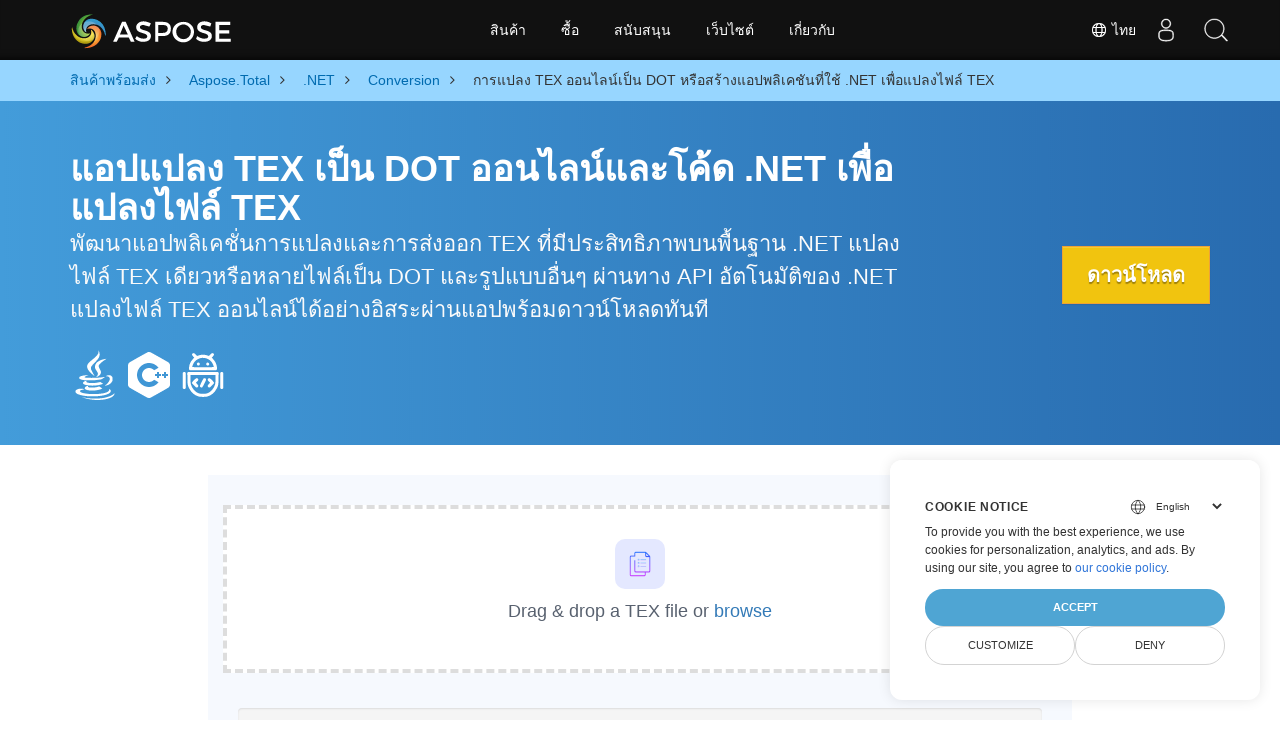

--- FILE ---
content_type: text/html
request_url: https://products.aspose.com/total/th/net/conversion/tex-to-dot/
body_size: 13165
content:
<!doctype html><html lang=th class=no-js><head><meta charset=utf-8><link rel=dns-prefetch href=https://www.googletagmanager.com/><script>window.dataLayer=window.dataLayer||[];function gtag(){dataLayer.push(arguments)}gtag("set","url_passthrough",!0),gtag("set","ads_data_redaction",!0),gtag("consent","default",{ad_storage:"denied",ad_user_data:"denied",ad_personalization:"denied",analytics_storage:"denied"}),window.uetq=window.uetq||[],window.uetq.push("consent","default",{ad_storage:"denied"})</script><script>(function(e,t,n,s,o){e[s]=e[s]||[],e[s].push({"gtm.start":(new Date).getTime(),event:"gtm.js"});var a=t.getElementsByTagName(n)[0],i=t.createElement(n),r=s!="dataLayer"?"&l="+s:"";i.async=!0,i.src="https://www.googletagmanager.com/gtm.js?id="+o+r,a.parentNode.insertBefore(i,a)})(window,document,"script","dataLayer","GTM-NJMHSH")</script><meta name=robots content="index, follow"><link rel=apple-touch-icon sizes=180x180 href=https://cms.admin.containerize.com/templates/asposecloud/images/apple-touch-icon.png><link rel=icon type=image/png sizes=32x32 href=https://cms.admin.containerize.com/templates/asposecloud/images/favicon-32x32.png><link rel=icon type=image/png sizes=16x16 href=https://cms.admin.containerize.com/templates/asposecloud/images/favicon-16x16.png><link rel=mask-icon href=https://cms.admin.containerize.com/templates/asposecloud/images/safari-pinned-tab.svg color=#5bbad5><link rel="shortcut icon" href=https://cms.admin.containerize.com/templates/asposecloud/images/favicon.ico><meta name=msapplication-TileColor content="#2b5797"><meta name=msapplication-config content="https://cms.admin.containerize.com/templates/asposecloud/images/browserconfig.xml"><meta name=theme-color content="#ffffff"><meta name=author content="Aspose"><meta charset=utf-8><meta name=viewport content="width=device-width,initial-scale=1,shrink-to-fit=no"><link rel=canonical href=https://products.aspose.com/total/th/net/conversion/tex-to-dot/><link rel=alternate hreflang=x-default href=https://products.aspose.com/total/net/conversion/tex-to-dot/><link rel=alternate hreflang=en href=https://products.aspose.com/total/net/conversion/tex-to-dot/><link rel=alternate hreflang=fr href=https://products.aspose.com/total/fr/net/conversion/tex-to-dot/><link rel=alternate hreflang=de href=https://products.aspose.com/total/de/net/conversion/tex-to-dot/><link rel=alternate hreflang=tr href=https://products.aspose.com/total/tr/net/conversion/tex-to-dot/><link rel=alternate hreflang=el href=https://products.aspose.com/total/el/net/conversion/tex-to-dot/><link rel=alternate hreflang=ru href=https://products.aspose.com/total/ru/net/conversion/tex-to-dot/><link rel=alternate hreflang=ja href=https://products.aspose.com/total/ja/net/conversion/tex-to-dot/><link rel=alternate hreflang=zh href=https://products.aspose.com/total/zh/net/conversion/tex-to-dot/><link rel=alternate hreflang=it href=https://products.aspose.com/total/it/net/conversion/tex-to-dot/><link rel=alternate hreflang=es href=https://products.aspose.com/total/es/net/conversion/tex-to-dot/><link rel=alternate hreflang=pt href=https://products.aspose.com/total/pt/net/conversion/tex-to-dot/><link rel=alternate hreflang=id href=https://products.aspose.com/total/id/net/conversion/tex-to-dot/><link rel=alternate hreflang=pl href=https://products.aspose.com/total/pl/net/conversion/tex-to-dot/><link rel=alternate hreflang=cs href=https://products.aspose.com/total/cs/net/conversion/tex-to-dot/><link rel=alternate hreflang=hu href=https://products.aspose.com/total/hu/net/conversion/tex-to-dot/><link rel=alternate hreflang=nl href=https://products.aspose.com/total/nl/net/conversion/tex-to-dot/><link rel=alternate hreflang=sv href=https://products.aspose.com/total/sv/net/conversion/tex-to-dot/><link rel=alternate hreflang=uk href=https://products.aspose.com/total/uk/net/conversion/tex-to-dot/><link rel=alternate hreflang=he href=https://products.aspose.com/total/he/net/conversion/tex-to-dot/><link rel=alternate hreflang=ar href=https://products.aspose.com/total/ar/net/conversion/tex-to-dot/><link rel=alternate hreflang=hi href=https://products.aspose.com/total/hi/net/conversion/tex-to-dot/><link rel=alternate hreflang=ko href=https://products.aspose.com/total/ko/net/conversion/tex-to-dot/><link rel=alternate hreflang=vi href=https://products.aspose.com/total/vi/net/conversion/tex-to-dot/><link rel=alternate hreflang=zh-hant href=https://products.aspose.com/total/zh-hant/net/conversion/tex-to-dot/><meta name=generator content="Hugo 0.101.0"><title>การแปลง TEX ออนไลน์เป็น DOT หรือสร้างแอปพลิเคชันที่ใช้ .NET เพื่อแปลงไฟล์ TEX | products.aspose.com</title><meta name=description content="แอปออนไลน์ฟรีสำหรับแปลงไฟล์ TEX เป็น DOT รหัสไลบรารีการแปลง .NET C# สำหรับเอกสาร TEX"><script type=application/ld+json>{"@context":"http://schema.org/","@type":"SoftwareApplication","name":"Aspose.Total for Net","applicationCategory":"DeveloperApplication","image":["https://www.aspose.cloud/templates/aspose/img/products/total/aspose_total-for-net.svg"],"description":"แอปออนไลน์ฟรีสำหรับแปลงไฟล์ TEX เป็น DOT รหัสไลบรารีการแปลง .NET C# สำหรับเอกสาร TEX","downloadUrl":"https://releases.aspose.com/total/net/","releaseNotes":"https://docs.aspose.com/total/net/release-notes/","operatingSystem":["Windows","Linux","macOS"]}</script><script type=application/ld+json>{"@context":"https://schema.org/","@type":"Article","mainEntityOfPage":{"@type":"WebPage","@id":"https:\/\/products.aspose.com\/total\/th\/net\/conversion\/tex-to-dot\/"},"headline":"การแปลง TEX ออนไลน์เป็น DOT หรือสร้างแอปพลิเคชันที่ใช้ .NET เพื่อแปลงไฟล์ TEX","description":"แอปออนไลน์ฟรีสำหรับแปลงไฟล์ TEX เป็น DOT รหัสไลบรารีการแปลง .NET C# สำหรับเอกสาร TEX","image":{"@type":"ImageObject","url":"https://www.aspose.cloud/templates/aspose/img/products/total/aspose_total-for-net.svg","width":"","height":""},"author":{"@type":"Organization","name":"Aspose Pty Ltd"},"publisher":{"@type":"Organization","name":"Aspose Pty Ltd","logo":{"@type":"ImageObject","url":"https://about.aspose.com/templates/aspose/img/svg/aspose-logo.svg","width":"","height":""}},"datePublished":"2026-01-15","wordCount":"627","articleBody":"[แอปแปลง TEX เป็น DOT ออนไลน์และโค้ด .NET เพื่อแปลงไฟล์ TEX พัฒนาแอปพลิเคชั่นการแปลงและการส่งออก TEX ที่มีประสิทธิภาพบนพื้นฐาน .NET แปลงไฟล์ TEX เดียวหรือหลายไฟล์เป็น DOT และรูปแบบอื่นๆ ผ่านทาง API อัตโนมัติของ .NET แปลงไฟล์ TEX ออนไลน์ได้อย่างอิสระผ่านแอปพร้อมดาวน์โหลดทันที ดาวน์โหลด แปลงไฟล์ TEX เป็น DOT ออนไลน์โดยใช้แอป อัพโหลดไฟล์ TEX เพื่อแปลง รอสักครู่หรือมากกว่านั้น ขึ้นอยู่กับขนาดของ TEX คอยดูแถบสถานะการอัปโหลด คลิกปุ่ม \u0026ldquo;แปลง\u0026rdquo; TEX จะถูกแปลงเป็นเอกสาร DOT ดาวน์โหลดไฟล์ DOT ที่แปลงแล้ว แปลง TEX เป็น DOT ผ่านทาง .NET Automation API เปิดไฟล์ TEX โดยใช้คลาส Document แปลง TEX เป็น Doc โดยใช้วิธีการ Save โหลดไฟล์ Doc โดยใช้ Document คลาสของ Aspose.Words บันทึกเอกสารในรูปแบบ DOT โดยใช้เมธอด Save และตั้งค่า Dot เป็น SaveFormat \u0026nbsp; มีกรณีเพิ่มเติมอีกไม่กี่กรณีสำหรับการบันทึก TEX ไปยัง DOT พร้อมด้วยฟีเจอร์อื่นๆ เช่น ถอดรหัสไฟล์ TEX โดยใช้รหัสผ่านเจ้าของผ่าน .NET, สร้างไฟล์ DOT แบบอ่านอย่างเดียวผ่าน .NET Document document = new Document(\u0026#34;input.doc\u0026#34;); document.Protect(ProtectionType.ReadOnly, \u0026#34;password\u0026#34;); document.Save(\u0026#34;output.dot\u0026#34;, SaveFormat.Dot); \u0026nbsp; พัฒนาแอปพลิเคชันการแปลงไฟล์ TEX โดยใช้ .NET ต้องการพัฒนาแอปพลิเคชันซอฟต์แวร์บนพื้นฐาน .NET เพื่อบันทึกและส่งออกไฟล์ TEX ไปยังเอกสาร DOT ได้อย่างง่ายดายหรือไม่ ด้วย Aspose.Total for .NET นักพัฒนา .NET ทุกคนสามารถรวมโค้ด API ข้างต้นเพื่อเขียนโปรแกรมแอปพลิเคชันการแปลงไฟล์ในรูปแบบต่างๆ รวมถึง Microsoft Word, Excel, Powerpoint, PDF, ไฟล์อีเมล, รูปภาพ และรูปแบบอื่นๆ ไลบรารี .NET ที่ทรงพลังสำหรับการแปลงเอกสาร รองรับรูปแบบยอดนิยมมากมาย รวมถึงรูปแบบ TEX ในการส่งออกเอกสารไปยังรูปแบบอื่น โปรแกรมเมอร์สามารถใช้ Aspose.Total สำหรับ API ย่อยของ .NET รวมถึง Aspose.Words for .NET , Aspose.Cells for .NET , Aspose.Slides for .NET , Aspose.PDF for .NET , Aspose.Imaging for .NET และอื่นๆ อีกมากมาย ไลบรารีการแปลง TEX สำหรับ .NET มีสามทางเลือกในการติดตั้ง Aspose.Total สำหรับ .NET ลงบนระบบของคุณ กรุณาเลือกสิ่งที่ตรงกับความต้องการของคุณและปฏิบัติตามคำแนะนำทีละขั้นตอน: ติดตั้ง NuGet Package ดู เอกสารประกอบ ติดตั้งไลบรารีโดยใช้ Package Manager Console เมื่อเลือก API ย่อยใน Visual Studio IDE เช่น Aspose.Wrods , Aspose.Cells , Aspose.PDF เป็นต้น ติดตั้งไลบรารีด้วยตนเองโดยใช้ Windows Installer การบันทึก TEX ไปยังข้อกำหนดแอป DOT ผลิตภัณฑ์ของเรารองรับหลายแพลตฟอร์มและรองรับการใช้งาน .NET หลักทั้งหมดตามข้อกำหนด \u0026lsquo;.NET Standard 2.0\u0026rsquo;: Microsoft .NET Framework เริ่มตั้งแต่เวอร์ชัน 2.0 แรกสุดและลงท้ายด้วย \u0026lsquo;.NET Framework 4.8\u0026rsquo; ล่าสุด .NET Core เริ่มตั้งแต่เวอร์ชัน 2.0 แรกสุดและลงท้ายด้วย \u0026lsquo;.NET 6\u0026rsquo; ล่าสุด โมโน \u0026gt;= 2.6.7 เนื่องจากโค้ด .NET ไม่ต้องพึ่งพาฮาร์ดแวร์หรือระบบปฏิบัติการพื้นฐาน แต่ขึ้นอยู่กับเครื่องเสมือนเท่านั้น ดังนั้นคุณจึงสามารถพัฒนาซอฟต์แวร์ประเภทใดก็ได้สำหรับ Windows, macOS, Android, iOS และ Linux เพียงตรวจสอบให้แน่ใจว่าคุณได้ติดตั้ง .NET Framework, .NET Core, Windows Azure, Mono หรือ Xamarin เวอร์ชันที่สอดคล้องกันแล้ว เราขอแนะนำให้ใช้ Microsoft Visual Studio, Xamarin และ MonoDevelop IDE ในการสร้างแอปพลิเคชัน C#, F#, VB.NET คำถามที่พบบ่อย ฉันสามารถใช้โค้ด .NET ข้างต้นในแอปพลิเคชันของฉันได้หรือไม่ ใช่ คุณสามารถดาวน์โหลดโค้ดนี้ได้ คุณสามารถพัฒนาโซลูชันระดับมืออาชีพเพื่อส่งออกและบันทึก TEX ไปยังไฟล์ DOT โดยใช้ .NET ได้อย่างง่ายดาย ใช้ Aspose TEX เป็น API การแปลง DOT เพื่อพัฒนาซอฟต์แวร์ระดับสูงที่ไม่ขึ้นกับแพลตฟอร์มใน .NET เอกสารนี้ส่งออกงานแอปเฉพาะบน Windows เท่านั้นใช่หรือไม่ คุณมีความยืดหยุ่นในการเริ่มส่งออกเอกสารจาก TEX ไปยัง DOT จากอุปกรณ์ใดๆ โดยไม่คำนึงถึงระบบปฏิบัติการที่ใช้งาน ไม่ว่าจะเป็น Windows, Linux, Mac OS หรือ Android สิ่งที่ต้องมีคือเว็บเบราว์เซอร์สมัยใหม่และการเชื่อมต่ออินเทอร์เน็ตที่ใช้งานได้ การใช้แอปออนไลน์เพื่อแปลงเอกสาร TEX หลายเอกสารปลอดภัยหรือไม่ แน่นอน! ไฟล์เอาท์พุตที่สร้างขึ้นผ่านบริการของเราจะถูกลบออกจากเซิร์ฟเวอร์ของเราอย่างปลอดภัยและอัตโนมัติภายในระยะเวลา 24 ชั่วโมง ส่งผลให้ลิงก์ดาวน์โหลดไฟล์เหล่านี้จะไม่สามารถใช้งานได้อีกหลังจากช่วงเวลานี้ ควรใช้แอปผ่านเบราว์เซอร์ใด? คุณสามารถใช้เว็บเบราว์เซอร์สมัยใหม่ เช่น Google Chrome, Firefox, Opera หรือ Safari เพื่อแปลงเอกสาร TEX ออนไลน์ ฉันจะส่งออกไฟล์ TEX หลายไฟล์ได้อย่างไร เริ่มต้นโดยอัปโหลดไฟล์หนึ่งไฟล์หรือมากกว่านั้นที่คุณต้องการแปลง คุณสามารถลากและวางไฟล์ TEX ของคุณหรือเพียงแค่คลิกภายในพื้นที่สีขาว จากนั้นคลิกปุ่ม \u0027แปลง\u0027 แล้วแอปแปลงออนไลน์ของเราจะประมวลผลไฟล์ที่อัปโหลดอย่างรวดเร็ว ใช้เวลาในการแปลงไฟล์ TEX นานเท่าใด\/b\u003e แอปพลิเคชันการแปลงนี้ทำงานได้อย่างรวดเร็ว อาจใช้เวลาไม่กี่วินาทีหรือมากกว่านั้น ขึ้นอยู่กับขนาดเอกสารในการอัปโหลดและบันทึกเป็นรูปแบบที่ต้องการ สำรวจ TEX ตัวเลือกการแปลงด้วย .NET แปลง TEX S TO APNG (กราฟิกเครือข่ายแบบพกพาเคลื่อนไหว) แปลง TEX S TO CSV (ค่าที่คั่นด้วยเครื่องหมายจุลภาค) แปลง TEX S TO DICOM (การถ่ายภาพดิจิทัลและการสื่อสารทางการแพทย์) แปลง TEX S TO DIF (รูปแบบการแลกเปลี่ยนข้อมูล) แปลง TEX S TO DOCM (ไฟล์ Microsoft Word 2007 Marco) แปลง TEX S TO DOTM (ไฟล์เทมเพลต Microsoft Word 2007\u0026#43;) แปลง TEX S TO DOTX (ไฟล์เทมเพลต Microsoft Word) แปลง TEX S TO DXF (รูปแบบการแลกเปลี่ยนการวาดของ Autodesk) แปลง TEX S TO EMZ (Windows บีบอัด Enhanced Metafile) แปลง TEX S TO Excel (รูปแบบไฟล์สเปรดชีต) แปลง TEX S TO FLATOPC (โปรแกรมประมวลผลคำ Microsoft Word 2003ML) แปลง TEX S TO FODS (สเปรดชีต OpenDocument Flat XML) แปลง TEX S TO GIF (รูปแบบการแลกเปลี่ยนกราฟิก) แปลง TEX S TO IMAGE (ไฟล์ภาพ) แปลง TEX S TO JPEG2000 (รูปแบบภาพ J2K) แปลง TEX S TO MARKDOWN (ภาษามาร์กอัปที่มีน้ำหนักเบา) แปลง TEX S TO MD (ภาษามาร์กดาวน์) แปลง TEX S TO MHTML (ไมม์ HTML) แปลง TEX S TO ODP (รูปแบบการนำเสนอ OpenDocument) แปลง TEX S TO ODS (OpenDocument สเปรดชีต) แปลง TEX S TO ODT (รูปแบบไฟล์ข้อความ OpenDocument) แปลง TEX S TO OTP (รูปแบบมาตรฐาน OpenDocument) แปลง TEX S TO OTT (เทมเพลต OpenDocument) แปลง TEX S TO PCL (ภาษาคำสั่งของเครื่องพิมพ์) แปลง TEX S TO POT (ไฟล์เทมเพลต Microsoft PowerPoint) แปลง TEX S TO POTM (ไฟล์เทมเพลต Microsoft PowerPoint) แปลง TEX S TO POTX (การนำเสนอเทมเพลต Microsoft PowerPoint) แปลง TEX S TO Powerpoint (ไฟล์นำเสนอ) แปลง TEX S TO PPS (สไลด์โชว์ PowerPoint) แปลง TEX S TO PPSM (สไลด์โชว์ที่เปิดใช้งานมาโคร) แปลง TEX S TO PPSX (สไลด์โชว์ PowerPoint) แปลง TEX S TO PPT (การนำเสนอพาวเวอร์พ้อยท์) แปลง TEX S TO PPTM (ไฟล์นำเสนอที่เปิดใช้งานมาโคร) แปลง TEX S TO PS (ไฟล์โพสต์สคริปต์) แปลง TEX S TO PSD (เอกสาร Photoshop) แปลง TEX S TO RTF (รูปแบบ Rich Text) แปลง TEX S TO SVGZ (กราฟิกแบบเวกเตอร์ที่ปรับขนาดได้ที่ถูกบีบอัด) แปลง TEX S TO SWF (ภาพยนตร์ Shockwave Flash) แปลง TEX S TO SXC (สเปรดชีตคำนวณ StarOffice) แปลง TEX S TO TGA (อะแดปเตอร์กราฟิก Truevision) \u0026nbsp;]"}</script><script type=application/ld+json>{"@context":"https://schema.org","@type":"Organization","name":"Aspose Pty. Ltd.","url":"https://www.aspose.com","logo":"https://about.aspose.com/templates/aspose/img/svg/aspose-logo.svg","alternateName":"Aspose","sameAs":["https://www.facebook.com/Aspose/","https://twitter.com/Aspose","https://www.youtube.com/user/AsposeVideo","https://www.linkedin.com/company/aspose","https://stackoverflow.com/questions/tagged/aspose","https://aspose.quora.com/","https://aspose.github.io/"],"contactPoint":[{"@type":"ContactPoint","telephone":"+1 903 306 1676","contactType":"sales","areaServed":"US","availableLanguage":"en"},{"@type":"ContactPoint","telephone":"+44 141 628 8900","contactType":"sales","areaServed":"GB","availableLanguage":"en"},{"@type":"ContactPoint","telephone":"+61 2 8006 6987","contactType":"sales","areaServed":"AU","availableLanguage":"en"}]}</script><script type=application/ld+json>{"@context":"https://schema.org","@type":"WebSite","url":"https://www.aspose.com","sameAs":["https://search.aspose.com","https://docs.aspose.com","https://blog.aspose.com","https://forum.aspose.com","https://products.aspose.com","https://about.aspose.com","https://purchase.aspose.com","https://apireference.aspose.com"],"potentialAction":{"@type":"SearchAction","target":"https://search.aspose.com/search/?q={search_term_string}","query-input":"required name=search_term_string"}}</script><meta itemprop=name content="การแปลง TEX ออนไลน์เป็น DOT หรือสร้างแอปพลิเคชันที่ใช้ .NET เพื่อแปลงไฟล์ TEX"><meta itemprop=description content="แอปออนไลน์ฟรีสำหรับแปลงไฟล์ TEX เป็น DOT รหัสไลบรารีการแปลง .NET C# สำหรับเอกสาร TEX"><meta property="og:title" content="การแปลง TEX ออนไลน์เป็น DOT หรือสร้างแอปพลิเคชันที่ใช้ .NET เพื่อแปลงไฟล์ TEX"><meta property="og:description" content="แอปออนไลน์ฟรีสำหรับแปลงไฟล์ TEX เป็น DOT รหัสไลบรารีการแปลง .NET C# สำหรับเอกสาร TEX"><meta property="og:type" content="website"><meta property="og:url" content="https://products.aspose.com/total/th/net/conversion/tex-to-dot/"><link href=/total/css/ico.min.css rel=stylesheet><link rel=preload href=/total/css/auto-page.min.css as=style onload='this.onload=null,this.rel="stylesheet"'><noscript><link rel=stylesheet href=/total/css/auto-page.min.css></noscript><script>(function(e,t,n,s,o,i,a){e.ContainerizeMenuObject=o,e[o]=e[o]||function(){(e[o].q=e[o].q||[]).push(arguments)},e[o].l=1*new Date,i=t.createElement(n),a=t.getElementsByTagName(n)[0],i.async=1,i.src=s,a.parentNode.append(i)})(window,document,"script","https://menu-new.containerize.com/scripts/engine.min.js?v=1.0.1","aspose-th")</script><div class=lang-selector id=locale style=display:none!important><a href=#><em class="flag-th flag-24"></em>&nbsp;ไทย</a></div><div class="modal fade lanpopup" id=langModal tabindex=-1 aria-labelledby=langModalLabel data-nosnippet aria-modal=true role=dialog style=display:none><div class="modal-dialog modal-dialog-centered modal-lg"><div class=modal-content style=background-color:#343a40><a class=lang-close id=lang-close href=#><img src=/images/close.svg width=14 height=14 alt=Close></em></a><div class=modal-body><div class=rowbox><div class="col langbox"><a href=https://products.aspose.com/total/net/conversion/tex-to-dot/ data-title=En class=langmenu><span><em class="flag-us flag-24"></em>&nbsp;English</span></a></div><div class="col langbox"><a href=https://products.aspose.com/total/fr/net/conversion/tex-to-dot/ data-title=Fr class=langmenu><span><em class="flag-fr flag-24"></em>&nbsp;Français</span></a></div><div class="col langbox"><a href=https://products.aspose.com/total/de/net/conversion/tex-to-dot/ data-title=De class=langmenu><span><em class="flag-de flag-24"></em>&nbsp;Deutsch</span></a></div><div class="col langbox"><a href=https://products.aspose.com/total/tr/net/conversion/tex-to-dot/ data-title=Tr class=langmenu><span><em class="flag-tr flag-24"></em>&nbsp;Türkçe</span></a></div><div class="col langbox"><a href=https://products.aspose.com/total/el/net/conversion/tex-to-dot/ data-title=El class=langmenu><span><em class="flag-gr flag-24"></em>&nbsp;Ελληνικά</span></a></div><div class="col langbox"><a href=https://products.aspose.com/total/ru/net/conversion/tex-to-dot/ data-title=Ru class=langmenu><span><em class="flag-ru flag-24"></em>&nbsp;Русский</span></a></div><div class="col langbox"><a href=https://products.aspose.com/total/ja/net/conversion/tex-to-dot/ data-title=Ja class=langmenu><span><em class="flag-jp flag-24"></em>&nbsp;日本語</span></a></div><div class="col langbox"><a href=https://products.aspose.com/total/zh/net/conversion/tex-to-dot/ data-title=Zh class=langmenu><span><em class="flag-cn flag-24"></em>&nbsp;简体中文</span></a></div><div class="col langbox"><a href=https://products.aspose.com/total/it/net/conversion/tex-to-dot/ data-title=It class=langmenu><span><em class="flag-it flag-24"></em>&nbsp;Italiano</span></a></div><div class="col langbox"><a href=https://products.aspose.com/total/es/net/conversion/tex-to-dot/ data-title=Es class=langmenu><span><em class="flag-es flag-24"></em>&nbsp;Español</span></a></div><div class="col langbox"><a href=https://products.aspose.com/total/pt/net/conversion/tex-to-dot/ data-title=Pt class=langmenu><span><em class="flag-br flag-24"></em>&nbsp;Português</span></a></div><div class="col langbox"><a href=https://products.aspose.com/total/id/net/conversion/tex-to-dot/ data-title=Id class=langmenu><span><em class="flag-id flag-24"></em>&nbsp;Indonesian</span></a></div><div class="col langbox"><a href=https://products.aspose.com/total/pl/net/conversion/tex-to-dot/ data-title=Pl class=langmenu><span><em class="flag-pl flag-24"></em>&nbsp;Polski</span></a></div><div class="col langbox"><a href=https://products.aspose.com/total/cs/net/conversion/tex-to-dot/ data-title=Cs class=langmenu><span><em class="flag-cz flag-24"></em>&nbsp;čeština</span></a></div><div class="col langbox"><a href=https://products.aspose.com/total/hu/net/conversion/tex-to-dot/ data-title=Hu class=langmenu><span><em class="flag-hu flag-24"></em>&nbsp;Magyar</span></a></div><div class="col langbox"><a href=https://products.aspose.com/total/nl/net/conversion/tex-to-dot/ data-title=Nl class=langmenu><span><em class="flag-nl flag-24"></em>&nbsp;Nederlands</span></a></div><div class="col langbox"><a href=https://products.aspose.com/total/sv/net/conversion/tex-to-dot/ data-title=Sv class=langmenu><span><em class="flag-se flag-24"></em>&nbsp;Svenska</span></a></div><div class="col langbox"><a href=https://products.aspose.com/total/uk/net/conversion/tex-to-dot/ data-title=Uk class=langmenu><span><em class="flag-ua flag-24"></em>&nbsp;Україна</span></a></div><div class="col langbox"><a href=https://products.aspose.com/total/he/net/conversion/tex-to-dot/ data-title=He class=langmenu><span><em class="flag-il flag-24"></em>&nbsp;עִברִית</span></a></div><div class="col langbox"><a href=https://products.aspose.com/total/ar/net/conversion/tex-to-dot/ data-title=Ar class=langmenu><span><em class="flag-sa flag-24"></em>&nbsp;عربي</span></a></div><div class="col langbox"><a href=https://products.aspose.com/total/hi/net/conversion/tex-to-dot/ data-title=Hi class=langmenu><span><em class="flag-in flag-24"></em>&nbsp;हिन्दी</span></a></div><div class="col langbox"><a href=https://products.aspose.com/total/ko/net/conversion/tex-to-dot/ data-title=Ko class=langmenu><span><em class="flag-kr flag-24"></em>&nbsp;한국인</span></a></div><div class="col langbox"><a href=https://products.aspose.com/total/vi/net/conversion/tex-to-dot/ data-title=Vi class=langmenu><span><em class="flag-vn flag-24"></em>&nbsp;Tiếng Việt</span></a></div><div class="col langbox"><a href=https://products.aspose.com/total/zh-hant/net/conversion/tex-to-dot/ data-title=Zh-Hant class=langmenu><span><em class="flag-tw flag-24"></em>&nbsp;繁體中文</span></a></div></div></div></div></div></div></div><script>const langshowpop=document.getElementById("locale"),langhidepop=document.getElementById("lang-close");langshowpop.addEventListener("click",addClass,!1),langhidepop.addEventListener("click",removeClass,!1);function addClass(e){e.preventDefault();var t=document.querySelector(".lanpopup");t.classList.toggle("show")}function removeClass(e){e.preventDefault();var t=document.querySelector(".lanpopup");t.classList.remove("show")}</script><link rel=stylesheet href=https://www.aspose.com/css/locale.min.css><script defer>const observer=new MutationObserver((e,t)=>{const n=document.getElementById("DynabicMenuUserControls");if(n){const e=document.getElementById("locale");n.prepend(e),e.setAttribute("id","localswitch"),e.setAttribute("style","visibility:visible"),t.disconnect();return}});observer.observe(document,{childList:!0,subtree:!0})</script></head><body class=td-section><noscript><iframe src="https://www.googletagmanager.com/ns.html?id=GTM-NJMHSH" height=0 width=0 style=display:none;visibility:hidden></iframe></noscript><script src=https://www.consentise.com/v1.2/consent-min.js data-cookiedomain=.aspose.com data-privacy-policy-url=https://about.aspose.com/legal/privacy-policy/ data-preferred-color=#4FA5D3 data-default-language=en defer></script><style>.bg-light-primary{background:#97d6ff}.productbreadcrumbs li{list-style-type:none}.productbreadcrumbs li{padding:10px 0;display:inline-block;color:#333}.productbreadcrumbs a{display:inline-block;color:#006bb0!important}.productbreadcrumbs li i{margin:0 10px}@media(max-width:688px){.productbreadcrumbs{padding:0 20px!important}}</style><div class="container-fluid bg-light-primary"><div class=container><div class=row><div class="col-md-12 p-0"><ol class="d-flex align-items-center m-0 productbreadcrumbs p-0" itemscope itemtype=https://schema.org/BreadcrumbList><li itemprop=itemListElement itemscope itemtype=https://schema.org/ListItem><a href=/th/ itemprop=item><span itemprop=name>สินค้าพร้อมส่ง</span></a><meta itemprop=position content="1"></li><li itemprop=itemListElement itemscope itemtype=https://schema.org/ListItem><i class="fa fa-angle-right">&nbsp;</i>
<a itemprop=item href=/total/th/><span itemprop=name>Aspose.Total</span></a><meta itemprop=position content="2"></li><li itemprop=itemListElement itemscope itemtype=https://schema.org/ListItem><i class="fa fa-angle-right">&nbsp;</i>
<a itemprop=item href=/total/th/net/><span itemprop=name>.NET</span></a><meta itemprop=position content="3"></li><li itemprop=itemListElement itemscope itemtype=https://schema.org/ListItem><i class="fa fa-angle-right">&nbsp;</i>
<a itemprop=item href=/total/th/net/conversion/><span itemprop=name>Conversion</span></a><meta itemprop=position content="4"></li><li itemprop=itemListElement itemscope itemtype=https://schema.org/ListItem><i class="fa fa-angle-right">&nbsp;</i>
<span itemprop=name>การแปลง TEX ออนไลน์เป็น DOT หรือสร้างแอปพลิเคชันที่ใช้ .NET เพื่อแปลงไฟล์ TEX</span><meta itemprop=position content="5"></li></ol></div></div></div></div><div class="container-fluid td-default td-outer set-min-height"><main role=main class=td-main><style>.header1.header2.productfamilyheader.minify-header{background:#439cda;background:linear-gradient(90deg,#439cda 0%,#286baf 100%)!important;margin-top:0;color:#fff;text-align:center;padding-bottom:45px}.header1.header2.productfamilyheader.minify-header h1,.header1.header2.productfamilyheader.minify-header h2{text-align:center!important}h3.h3title{margin-top:2%!important;margin-bottom:25px;font-size:26px!important;color:#182945!important;width:100%;font-weight:700!important}.faqsection h4{margin-top:2%!important;margin-bottom:10px;font-size:16px!important;color:#182945!important;width:100%;font-weight:600!important}.faqsection p{color:#666}.other-converter span{display:block!important}h4.h3title,h3.h3title{color:#182945!important}.howtolist li{margin-right:0!important;line-height:30px;position:relative;margin-bottom:10px;font-size:18px;list-style-type:none}.howtolist li:before{content:"";position:absolute;left:-30px;top:5px;display:block;background:#006bb0;width:20px;height:20px;color:#fff;text-align:center;line-height:20px;font-size:12px;font-weight:700;border-radius:4px}.howtolist li:nth-child(1):before{content:"1"}.howtolist li:nth-child(2):before{content:"2"}.howtolist li:nth-child(3):before{content:"3"}.howtolist li:nth-child(4):before{content:"4"}.howtolist li:nth-child(5):before{content:"5"}.howtolist li:nth-child(6):before{content:"6"}.howtolist li:nth-child(7):before{content:"7"}.howtolist li:nth-child(8):before{content:"8"}.howtolist li:nth-child(9):before{content:"9"}.howtolist li:nth-child(10):before{content:"10"}.container .mt-0{margin-top:0!important}.container .mb-0{margin-bottom:0!important}.remove-rp{padding-right:0!important}.remove-lp{padding-left:0!important}.highlight pre{padding:20px;border-radius:10px!important}.h2title{margin-top:1rem!important}.bg-light-gray{background:#f7f7f7}.td-outer,.container-fluid.bg-light-primary{padding-left:0;padding-right:0}.pf-landing-page-com .header1 h1,.pf-landing-page-com .header1 h2{text-align:left!important;margin-top:0!important;margin-bottom:0!important}main.td-main p+div .codeblock{padding-top:1rem}.features-section h5{margin-top:0!important}main.td-main p{margin-bottom:0!important}.singleproduct h2.h2title{margin-top:2rem!important;margin-bottom:1rem!important}.pf-landing-page-com{margin-left:0!important;margin-right:0!important}@media(max-width:768px){#howto{padding:10px 20px 20px}#howto ol{padding:0}#howto h2,#howto .h2{text-align:center}.howtolist .howtosection{display:table!important;align-content:center;justify-content:left;margin-top:30px!important}.howtolist .howtosectiongfx{order:1}.howtolist .dflex,.howtolist .howtosectiongfx{display:block}.howtolist ul{list-style-type:none;margin:25px 0 0;padding:0}.howtolist li{line-height:26px;text-align:left;width:100%;margin:0 0 20px;padding-top:0;padding-right:35px;padding-bottom:0;padding-left:0;display:inline-block;text-indent:0;padding-left:30px;font-size:14px}.howtolist li:before{content:"";position:absolute;left:0;top:5px;display:block;background:#006bb0;width:20px;height:20px;color:#fff;text-align:center;line-height:20px;text-indent:0;font-size:12px;font-weight:700;border-radius:4px}.convertypes p{text-align:left!important}.howtolist.d-flex{display:block!important}h3.h3title,h4.h3title{line-height:30px!important;font-size:22px!important}.desktopon{display:none!important}}@media(max-width:668px){.other-converter{max-width:50%}.productbreadcrumbs li:last-child i{margin-left:0!important}.singleproduct h2.h2title{margin-top:1rem!important;margin-bottom:1rem!important}}</style><div class=pf-landing-page-com><div class="container-fluid header1 header2 productfamilyheader minify-header2"><div class=container><div class="row pt-lg-5"><div class="col-md-9 m-auto padding0"><div class="padding0 col-lg-12 tc"><h1 class="mt-0 mb-0">แอปแปลง TEX เป็น DOT ออนไลน์และโค้ด .NET เพื่อแปลงไฟล์ TEX</h1><h2 class=pr-h2>พัฒนาแอปพลิเคชั่นการแปลงและการส่งออก TEX ที่มีประสิทธิภาพบนพื้นฐาน .NET แปลงไฟล์ TEX เดียวหรือหลายไฟล์เป็น DOT และรูปแบบอื่นๆ ผ่านทาง API อัตโนมัติของ .NET แปลงไฟล์ TEX ออนไลน์ได้อย่างอิสระผ่านแอปพร้อมดาวน์โหลดทันที</h2><p class="mt-4 platforms-ico"><a href=https://products.aspose.com/total/th/java/conversion/tex-to-dot/><img width=50 height=50 src=https://products.aspose.com/total/images/java.svg></a>
<a href=https://products.aspose.com/total/th/cpp/conversion/tex-to-dot/><img width=50 height=50 src=https://products.aspose.com/total/images/cpp.svg></a>
<a href=https://products.aspose.com/total/th/android-java/conversion/tex-to-dot/><img width=50 height=50 src=https://products.aspose.com/total/images/android.svg></a></p></div></div><div class="padding0 col-lg-3 tr"><a href=https://releases.aspose.com/total/net/ class="btn btn-warning btn-large">ดาวน์โหลด</a></div></div></div></div></div><style>@media(max-width:980px){body .pf-landing-page-com .header2{display:block!important}body .pf-landing-page-com .header1 h1,.pf-landing-page-com .header1 h2{text-align:center!important;margin-top:20px!important}}</style><style>.platforms-ico{text-align:left!Important}.platforms-ico img{filter:invert(100)brightness(100);max-width:50px!important;width:50px!important}@media(max-width:668px){p.platforms-ico{text-align:center!Important}}</style><div class='container-fluid bg-white agp-content section'><div class=container><div class=row><div class="container-fluid agp-content bg-white aboutfile box-1 vh100 section nopbtm"><div class=container><div class=row><div class="demobox tc col-md-12 padding-0" align=center><iframe title="แอปแปลง TEX เป็น DOT ออนไลน์ฟรี" style=border:none;height:426px scrolling=no src="https://widgets.aspose.cloud/total-conversion/?to=dot&from=tex" id=child-iframe width=80%></iframe></div></div></div></div></div></div></div><div class='container-fluid bg-white agp-content section'><div class=container><div class=row><div class="col-md-6 tl"><h2 class=heading-border>แปลงไฟล์ TEX เป็น DOT ออนไลน์โดยใช้แอป</h2><ol><li>อัพโหลดไฟล์ TEX เพื่อแปลง</li><li>รอสักครู่หรือมากกว่านั้น ขึ้นอยู่กับขนาดของ TEX</li><li>คอยดูแถบสถานะการอัปโหลด</li><li>คลิกปุ่ม &ldquo;แปลง&rdquo;</li><li>TEX จะถูกแปลงเป็นเอกสาร DOT</li><li>ดาวน์โหลดไฟล์ DOT ที่แปลงแล้ว</li></ol></div><div class="col-md-6 tl"><h2 class=heading-border>แปลง TEX เป็น DOT ผ่านทาง .NET Automation API</h2><ol><li>เปิดไฟล์ TEX โดยใช้คลาส
<a href=https://reference.aspose.com/pdf/net/aspose.pdf/document>Document</a></li><li>แปลง TEX เป็น Doc โดยใช้วิธีการ
<a href=https://reference.aspose.com/pdf/net/aspose.pdf.document/save/methods/5>Save</a></li><li>โหลดไฟล์ Doc โดยใช้
<a href=https://reference.aspose.com/words/net/aspose.words/document>Document</a>
คลาสของ Aspose.Words</li><li>บันทึกเอกสารในรูปแบบ DOT โดยใช้เมธอด
<a href=https://reference.aspose.com/words/net/aspose.words.document/save/methods/4>Save</a>
และตั้งค่า Dot เป็น SaveFormat</li></ol></div><div class="remove-rp remove-lp col-md-12"><div class=codeblock id=code><h3></h3><script type=application/javascript src="https://gist.github.com/aspose-com-gists/a6dae6c5c55b323227bb50f16238d65d.js?file=convert-tex-to-docm.cs"></script></div></div></div></div></div><div class=cleartop>&nbsp;</div><div class="container-fluid productfamilypage bg-gray"><div class="container features-section"><div class=row><p><p>มีกรณีเพิ่มเติมอีกไม่กี่กรณีสำหรับการบันทึก TEX ไปยัง DOT พร้อมด้วยฟีเจอร์อื่นๆ เช่น ถอดรหัสไฟล์ TEX โดยใช้รหัสผ่านเจ้าของผ่าน .NET, สร้างไฟล์ DOT แบบอ่านอย่างเดียวผ่าน .NET</p><div class="remove-rp remove-lp col-md-12"><div class=codeblock id=code><h3></h3><script type=application/javascript src="https://gist.github.com/aspose-com-gists/a6dae6c5c55b323227bb50f16238d65d.js?file=decrypt-tex-file.cs"></script></div></div><div class="remove-rp remove-lp col-md-12"><div class=codeblock id=code><h3></h3><div class=highlight><pre tabindex=0 class=chroma><code class=language-cs data-lang=cs><span class=line><span class=cl>
</span></span><span class=line><span class=cl><span class=n>Document</span> <span class=n>document</span> <span class=p>=</span> <span class=k>new</span> <span class=n>Document</span><span class=p>(</span><span class=s>&#34;input.doc&#34;</span><span class=p>);</span>
</span></span><span class=line><span class=cl>
</span></span><span class=line><span class=cl><span class=n>document</span><span class=p>.</span><span class=n>Protect</span><span class=p>(</span><span class=n>ProtectionType</span><span class=p>.</span><span class=n>ReadOnly</span><span class=p>,</span> <span class=s>&#34;password&#34;</span><span class=p>);</span>
</span></span><span class=line><span class=cl>
</span></span><span class=line><span class=cl><span class=n>document</span><span class=p>.</span><span class=n>Save</span><span class=p>(</span><span class=s>&#34;output.dot&#34;</span><span class=p>,</span> <span class=n>SaveFormat</span><span class=p>.</span><span class=n>Dot</span><span class=p>);</span>    
</span></span></code></pre></div></div></div></p></div></div></div><div class=cleartop>&nbsp;</div><div class="container-fluid productfamilypage bg-gray"><div class="container features-section"><div class=row><p><h2>พัฒนาแอปพลิเคชันการแปลงไฟล์ TEX โดยใช้ .NET</h2><p>ต้องการพัฒนาแอปพลิเคชันซอฟต์แวร์บนพื้นฐาน .NET เพื่อบันทึกและส่งออกไฟล์ TEX ไปยังเอกสาร DOT ได้อย่างง่ายดายหรือไม่ ด้วย
<a href=https://products.aspose.com/total/th/net/>Aspose.Total for .NET</a>
นักพัฒนา .NET ทุกคนสามารถรวมโค้ด API ข้างต้นเพื่อเขียนโปรแกรมแอปพลิเคชันการแปลงไฟล์ในรูปแบบต่างๆ รวมถึง Microsoft Word, Excel, Powerpoint, PDF, ไฟล์อีเมล, รูปภาพ และรูปแบบอื่นๆ ไลบรารี .NET ที่ทรงพลังสำหรับการแปลงเอกสาร รองรับรูปแบบยอดนิยมมากมาย รวมถึงรูปแบบ TEX ในการส่งออกเอกสารไปยังรูปแบบอื่น โปรแกรมเมอร์สามารถใช้ Aspose.Total สำหรับ API ย่อยของ .NET รวมถึง
<a href=https://products.aspose.com/words/th/net/>Aspose.Words for .NET</a>
,
<a href=https://products.aspose.com/cells/th/net/>Aspose.Cells for .NET</a>
,
<a href=https://products.aspose.com/slides/th/net/>Aspose.Slides for .NET</a>
,
<a href=https://products.aspose.com/pdf/th/net/>Aspose.PDF for .NET</a>
,
<a href=https://products.aspose.com/imaging/th/net/>Aspose.Imaging for .NET</a>
และอื่นๆ อีกมากมาย<br><br></p></p></div></div></div><div class='container-fluid bg-white agp-content section'><div class=container><div class=row><div class="col-md-6 tl"><h2 class=heading-border>ไลบรารีการแปลง TEX สำหรับ .NET</h2><p>มีสามทางเลือกในการติดตั้ง Aspose.Total สำหรับ .NET ลงบนระบบของคุณ กรุณาเลือกสิ่งที่ตรงกับความต้องการของคุณและปฏิบัติตามคำแนะนำทีละขั้นตอน:<br><br></p><ul><li>ติดตั้ง
<a href=https://www.nuget.org/packages/Aspose.Total/>NuGet Package</a>
ดู
<a href=https://docs.aspose.com/total/net/>เอกสารประกอบ</a></li><li>ติดตั้งไลบรารีโดยใช้ Package Manager Console เมื่อเลือก API ย่อยใน Visual Studio IDE เช่น
<a href=https://docs.aspose.com/words/net/installation/#install-asposecells-using-package-manager-gui>Aspose.Wrods</a>
,
<a href=https://docs.aspose.com/cells/net/installation/#install-asposecells-using-package-manager-gui>Aspose.Cells</a>
,
<a href=https://docs.aspose.com/pdf/net/installation/#install-asposecells-using-package-manager-gui>Aspose.PDF</a>
เป็นต้น</li><li>ติดตั้งไลบรารีด้วยตนเองโดยใช้ Windows Installer</li></ul></div><div class="col-md-6 tl"><h2 class=heading-border>การบันทึก TEX ไปยังข้อกำหนดแอป DOT</h2><p>ผลิตภัณฑ์ของเรารองรับหลายแพลตฟอร์มและรองรับการใช้งาน .NET หลักทั้งหมดตามข้อกำหนด &lsquo;.NET Standard 2.0&rsquo;:<br><br></p><ul><li>Microsoft .NET Framework เริ่มตั้งแต่เวอร์ชัน 2.0 แรกสุดและลงท้ายด้วย &lsquo;.NET Framework 4.8&rsquo; ล่าสุด</li><li>.NET Core เริ่มตั้งแต่เวอร์ชัน 2.0 แรกสุดและลงท้ายด้วย &lsquo;.NET 6&rsquo; ล่าสุด</li><li>โมโน >= 2.6.7<br>เนื่องจากโค้ด .NET ไม่ต้องพึ่งพาฮาร์ดแวร์หรือระบบปฏิบัติการพื้นฐาน แต่ขึ้นอยู่กับเครื่องเสมือนเท่านั้น ดังนั้นคุณจึงสามารถพัฒนาซอฟต์แวร์ประเภทใดก็ได้สำหรับ Windows, macOS, Android, iOS และ Linux เพียงตรวจสอบให้แน่ใจว่าคุณได้ติดตั้ง .NET Framework, .NET Core, Windows Azure, Mono หรือ Xamarin เวอร์ชันที่สอดคล้องกันแล้ว<br>เราขอแนะนำให้ใช้ Microsoft Visual Studio, Xamarin และ MonoDevelop IDE ในการสร้างแอปพลิเคชัน C#, F#, VB.NET</li></ul></div></div></div></div><div class='pf-landing-page-com autogen'><style>.howtolist li{margin-right:0!important;line-height:26px;position:relative;margin-bottom:10px;font-size:13px;list-style-type:none}</style><div class="col-md-12 tl bg-gray-dark howtolist section"><a class=anchor name=faqpage></a><div class="container tl dflex" itemscope itemtype=https://schema.org/FAQPage><div class="col-md-4 howtosectiongfx"><img class=social-panel-hide-on-mobile src=https://www.groupdocs.cloud/templates/brand/images/groupdocs/conversion/groupdocs_conversion-brand.png alt=คำถามที่พบบ่อย width=335 height=283></div><div class="howtosection col-md-8"><div><h2>คำถามที่พบบ่อย</h2><ul><li itemscope itemprop=mainEntity itemtype=https://schema.org/Question><div><span itemprop=name><b>ฉันสามารถใช้โค้ด .NET ข้างต้นในแอปพลิเคชันของฉันได้หรือไม่</b></span></div><div itemscope itemprop=acceptedAnswer itemtype=https://schema.org/Answer><span itemprop=text>ใช่ คุณสามารถดาวน์โหลดโค้ดนี้ได้ คุณสามารถพัฒนาโซลูชันระดับมืออาชีพเพื่อส่งออกและบันทึก TEX ไปยังไฟล์ DOT โดยใช้ .NET ได้อย่างง่ายดาย ใช้ Aspose TEX เป็น API การแปลง DOT เพื่อพัฒนาซอฟต์แวร์ระดับสูงที่ไม่ขึ้นกับแพลตฟอร์มใน .NET</span></div></li><li itemscope itemprop=mainEntity itemtype=https://schema.org/Question><div><span itemprop=name><b>เอกสารนี้ส่งออกงานแอปเฉพาะบน Windows เท่านั้นใช่หรือไม่</b></span></div><div itemscope itemprop=acceptedAnswer itemtype=https://schema.org/Answer><span itemprop=text>คุณมีความยืดหยุ่นในการเริ่มส่งออกเอกสารจาก TEX ไปยัง DOT จากอุปกรณ์ใดๆ โดยไม่คำนึงถึงระบบปฏิบัติการที่ใช้งาน ไม่ว่าจะเป็น Windows, Linux, Mac OS หรือ Android สิ่งที่ต้องมีคือเว็บเบราว์เซอร์สมัยใหม่และการเชื่อมต่ออินเทอร์เน็ตที่ใช้งานได้</span></div></li><li itemscope itemprop=mainEntity itemtype=https://schema.org/Question><div><span itemprop=name><b>การใช้แอปออนไลน์เพื่อแปลงเอกสาร TEX หลายเอกสารปลอดภัยหรือไม่</b></span></div><div itemscope itemprop=acceptedAnswer itemtype=https://schema.org/Answer><span itemprop=text>แน่นอน! ไฟล์เอาท์พุตที่สร้างขึ้นผ่านบริการของเราจะถูกลบออกจากเซิร์ฟเวอร์ของเราอย่างปลอดภัยและอัตโนมัติภายในระยะเวลา 24 ชั่วโมง ส่งผลให้ลิงก์ดาวน์โหลดไฟล์เหล่านี้จะไม่สามารถใช้งานได้อีกหลังจากช่วงเวลานี้</span></div></li><li itemscope itemprop=mainEntity itemtype=https://schema.org/Question><div><span itemprop=name><b>ควรใช้แอปผ่านเบราว์เซอร์ใด?</b></span></div><div itemscope itemprop=acceptedAnswer itemtype=https://schema.org/Answer><span itemprop=text>คุณสามารถใช้เว็บเบราว์เซอร์สมัยใหม่ เช่น Google Chrome, Firefox, Opera หรือ Safari เพื่อแปลงเอกสาร TEX ออนไลน์</span></div></li><li itemscope itemprop=mainEntity itemtype=https://schema.org/Question><div><span itemprop=name><b>ฉันจะส่งออกไฟล์ TEX หลายไฟล์ได้อย่างไร</b></span></div><div itemscope itemprop=acceptedAnswer itemtype=https://schema.org/Answer><span itemprop=text>เริ่มต้นโดยอัปโหลดไฟล์หนึ่งไฟล์หรือมากกว่านั้นที่คุณต้องการแปลง คุณสามารถลากและวางไฟล์ TEX ของคุณหรือเพียงแค่คลิกภายในพื้นที่สีขาว จากนั้นคลิกปุ่ม 'แปลง' แล้วแอปแปลงออนไลน์ของเราจะประมวลผลไฟล์ที่อัปโหลดอย่างรวดเร็ว</span></div></li><li itemscope itemprop=mainEntity itemtype=https://schema.org/Question><div><span itemprop=name><b>ใช้เวลาในการแปลงไฟล์ TEX นานเท่าใด/b></span></div><div itemscope itemprop=acceptedAnswer itemtype=https://schema.org/Answer><span itemprop=text>แอปพลิเคชันการแปลงนี้ทำงานได้อย่างรวดเร็ว อาจใช้เวลาไม่กี่วินาทีหรือมากกว่านั้น ขึ้นอยู่กับขนาดเอกสารในการอัปโหลดและบันทึกเป็นรูปแบบที่ต้องการ</span></div></li></ul></div></div></div><div class="col-md-12 pt-5 pb-5 convertypes bg-white agp-content section" id=dvOtherSupportedConversions><div class=container><h3 id="hOtherSupportedFeatureHeading tc" class="tc d-block">สำรวจ TEX ตัวเลือกการแปลงด้วย .NET</h3><div class="row other-converters"><div class="col-md-3 other-converter"><a href=https://products.aspose.com/total/th/net/conversion/tex-to-apng/>แปลง TEX S TO APNG</a>
(กราฟิกเครือข่ายแบบพกพาเคลื่อนไหว)</div><div class="col-md-3 other-converter"><a href=https://products.aspose.com/total/th/net/conversion/tex-to-csv/>แปลง TEX S TO CSV</a>
(ค่าที่คั่นด้วยเครื่องหมายจุลภาค)</div><div class="col-md-3 other-converter"><a href=https://products.aspose.com/total/th/net/conversion/tex-to-dicom/>แปลง TEX S TO DICOM</a>
(การถ่ายภาพดิจิทัลและการสื่อสารทางการแพทย์)</div><div class="col-md-3 other-converter"><a href=https://products.aspose.com/total/th/net/conversion/tex-to-dif/>แปลง TEX S TO DIF</a>
(รูปแบบการแลกเปลี่ยนข้อมูล)</div><div class="col-md-3 other-converter"><a href=https://products.aspose.com/total/th/net/conversion/tex-to-docm/>แปลง TEX S TO DOCM</a>
(ไฟล์ Microsoft Word 2007 Marco)</div><div class="col-md-3 other-converter"><a href=https://products.aspose.com/total/th/net/conversion/tex-to-dotm/>แปลง TEX S TO DOTM</a>
(ไฟล์เทมเพลต Microsoft Word 2007+)</div><div class="col-md-3 other-converter"><a href=https://products.aspose.com/total/th/net/conversion/tex-to-dotx/>แปลง TEX S TO DOTX</a>
(ไฟล์เทมเพลต Microsoft Word)</div><div class="col-md-3 other-converter"><a href=https://products.aspose.com/total/th/net/conversion/tex-to-dxf/>แปลง TEX S TO DXF</a>
(รูปแบบการแลกเปลี่ยนการวาดของ Autodesk)</div><div class="col-md-3 other-converter"><a href=https://products.aspose.com/total/th/net/conversion/tex-to-emz/>แปลง TEX S TO EMZ</a>
(Windows บีบอัด Enhanced Metafile)</div><div class="col-md-3 other-converter"><a href=https://products.aspose.com/total/th/net/conversion/tex-to-excel/>แปลง TEX S TO Excel</a>
(รูปแบบไฟล์สเปรดชีต)</div><div class="col-md-3 other-converter"><a href=https://products.aspose.com/total/th/net/conversion/tex-to-flatopc/>แปลง TEX S TO FLATOPC</a>
(โปรแกรมประมวลผลคำ Microsoft Word 2003ML)</div><div class="col-md-3 other-converter"><a href=https://products.aspose.com/total/th/net/conversion/tex-to-fods/>แปลง TEX S TO FODS</a>
(สเปรดชีต OpenDocument Flat XML)</div><div class="col-md-3 other-converter"><a href=https://products.aspose.com/total/th/net/conversion/tex-to-gif/>แปลง TEX S TO GIF</a>
(รูปแบบการแลกเปลี่ยนกราฟิก)</div><div class="col-md-3 other-converter"><a href=https://products.aspose.com/total/th/net/conversion/tex-to-image/>แปลง TEX S TO IMAGE</a>
(ไฟล์ภาพ)</div><div class="col-md-3 other-converter"><a href=https://products.aspose.com/total/th/net/conversion/tex-to-jpeg2000/>แปลง TEX S TO JPEG2000</a>
(รูปแบบภาพ J2K)</div><div class="col-md-3 other-converter"><a href=https://products.aspose.com/total/th/net/conversion/tex-to-markdown/>แปลง TEX S TO MARKDOWN</a>
(ภาษามาร์กอัปที่มีน้ำหนักเบา)</div><div class="col-md-3 other-converter"><a href=https://products.aspose.com/total/th/net/conversion/tex-to-md/>แปลง TEX S TO MD</a>
(ภาษามาร์กดาวน์)</div><div class="col-md-3 other-converter"><a href=https://products.aspose.com/total/th/net/conversion/tex-to-mhtml/>แปลง TEX S TO MHTML</a>
(ไมม์ HTML)</div><div class="col-md-3 other-converter"><a href=https://products.aspose.com/total/th/net/conversion/tex-to-odp/>แปลง TEX S TO ODP</a>
(รูปแบบการนำเสนอ OpenDocument)</div><div class="col-md-3 other-converter"><a href=https://products.aspose.com/total/th/net/conversion/tex-to-ods/>แปลง TEX S TO ODS</a>
(OpenDocument สเปรดชีต)</div><div class="col-md-3 other-converter"><a href=https://products.aspose.com/total/th/net/conversion/tex-to-odt/>แปลง TEX S TO ODT</a>
(รูปแบบไฟล์ข้อความ OpenDocument)</div><div class="col-md-3 other-converter"><a href=https://products.aspose.com/total/th/net/conversion/tex-to-otp/>แปลง TEX S TO OTP</a>
(รูปแบบมาตรฐาน OpenDocument)</div><div class="col-md-3 other-converter"><a href=https://products.aspose.com/total/th/net/conversion/tex-to-ott/>แปลง TEX S TO OTT</a>
(เทมเพลต OpenDocument)</div><div class="col-md-3 other-converter"><a href=https://products.aspose.com/total/th/net/conversion/tex-to-pcl/>แปลง TEX S TO PCL</a>
(ภาษาคำสั่งของเครื่องพิมพ์)</div><div class="col-md-3 other-converter"><a href=https://products.aspose.com/total/th/net/conversion/tex-to-pot/>แปลง TEX S TO POT</a>
(ไฟล์เทมเพลต Microsoft PowerPoint)</div><div class="col-md-3 other-converter"><a href=https://products.aspose.com/total/th/net/conversion/tex-to-potm/>แปลง TEX S TO POTM</a>
(ไฟล์เทมเพลต Microsoft PowerPoint)</div><div class="col-md-3 other-converter"><a href=https://products.aspose.com/total/th/net/conversion/tex-to-potx/>แปลง TEX S TO POTX</a>
(การนำเสนอเทมเพลต Microsoft PowerPoint)</div><div class="col-md-3 other-converter"><a href=https://products.aspose.com/total/th/net/conversion/tex-to-powerpoint/>แปลง TEX S TO Powerpoint</a>
(ไฟล์นำเสนอ)</div><div class="col-md-3 other-converter"><a href=https://products.aspose.com/total/th/net/conversion/tex-to-pps/>แปลง TEX S TO PPS</a>
(สไลด์โชว์ PowerPoint)</div><div class="col-md-3 other-converter"><a href=https://products.aspose.com/total/th/net/conversion/tex-to-ppsm/>แปลง TEX S TO PPSM</a>
(สไลด์โชว์ที่เปิดใช้งานมาโคร)</div><div class="col-md-3 other-converter"><a href=https://products.aspose.com/total/th/net/conversion/tex-to-ppsx/>แปลง TEX S TO PPSX</a>
(สไลด์โชว์ PowerPoint)</div><div class="col-md-3 other-converter"><a href=https://products.aspose.com/total/th/net/conversion/tex-to-ppt/>แปลง TEX S TO PPT</a>
(การนำเสนอพาวเวอร์พ้อยท์)</div><div class="col-md-3 other-converter"><a href=https://products.aspose.com/total/th/net/conversion/tex-to-pptm/>แปลง TEX S TO PPTM</a>
(ไฟล์นำเสนอที่เปิดใช้งานมาโคร)</div><div class="col-md-3 other-converter"><a href=https://products.aspose.com/total/th/net/conversion/tex-to-ps/>แปลง TEX S TO PS</a>
(ไฟล์โพสต์สคริปต์)</div><div class="col-md-3 other-converter"><a href=https://products.aspose.com/total/th/net/conversion/tex-to-psd/>แปลง TEX S TO PSD</a>
(เอกสาร Photoshop)</div><div class="col-md-3 other-converter"><a href=https://products.aspose.com/total/th/net/conversion/tex-to-rtf/>แปลง TEX S TO RTF</a>
(รูปแบบ Rich Text)</div><div class="col-md-3 other-converter"><a href=https://products.aspose.com/total/th/net/conversion/tex-to-svgz/>แปลง TEX S TO SVGZ</a>
(กราฟิกแบบเวกเตอร์ที่ปรับขนาดได้ที่ถูกบีบอัด)</div><div class="col-md-3 other-converter"><a href=https://products.aspose.com/total/th/net/conversion/tex-to-swf/>แปลง TEX S TO SWF</a>
(ภาพยนตร์ Shockwave Flash)</div><div class="col-md-3 other-converter"><a href=https://products.aspose.com/total/th/net/conversion/tex-to-sxc/>แปลง TEX S TO SXC</a>
(สเปรดชีตคำนวณ StarOffice)</div><div class="col-md-3 other-converter"><a href=https://products.aspose.com/total/th/net/conversion/tex-to-tga/>แปลง TEX S TO TGA</a>
(อะแดปเตอร์กราฟิก Truevision)</div></div></div></div></div><div id=back-top><a class=backtop style=cursor:pointer;display:inline;opacity:1>&nbsp;</a></div></div></main></div><script src=https://code.jquery.com/jquery-3.3.1.min.js integrity="sha256-FgpCb/KJQlLNfOu91ta32o/NMZxltwRo8QtmkMRdAu8=" crossorigin=anonymous></script><script defer src=/total/js/main.min.bcff3ebc12e5204436729789d5fdbb30bd3f02f3529ae312b91c61c2335100e9.js integrity="sha256-vP8+vBLlIEQ2cpeJ1f27ML0/AvNSmuMSuRxhwjNRAOk=" crossorigin=anonymous></script><div id=DynabicMenuFooter></div></body></html>

--- FILE ---
content_type: text/css
request_url: https://products.aspose.com/total/css/auto-page.min.css
body_size: 11131
content:
/*!CSS Used from: https://products.aspose.com/total/css/font-awesome.min.css*/.fa{display:inline-block;font:14px/1 FontAwesome;font-size:inherit;text-rendering:auto;-webkit-font-smoothing:antialiased;-moz-osx-font-smoothing:grayscale}.pull-right{float:right}.fa-twitter:before{content:""}.fa-facebook:before{content:""}.fa-rss:before{content:""}.fa-linkedin:before{content:""}.fa-angle-right:before{content:""}.fa-github-alt:before{content:""}.fa-stack-overflow:before{content:""}.sr-only{position:absolute;width:1px;height:1px;padding:0;margin:-1px;overflow:hidden;clip:rect(0,0,0,0);border:0}/*!CSS Used from: https://products.aspose.com/total/scss/main.min.5b7d24647510dd0167d4cf34d82528dc053c9328729e5daefbbf2c6c177226ac.css*/*,::after,::before{box-sizing:border-box}main{display:block}body{margin:0;font-family:arial,sans-serif,-apple-system,BlinkMacSystemFont,segoe ui,Roboto,helvetica neue,apple color emoji,segoe ui emoji,segoe ui symbol;font-size:.875rem;font-weight:400;line-height:1.5;color:#4c4c4c;text-align:left;background-color:#fff}[tabindex="-1"]:focus{outline:0!important}h1,h2,h3{margin-top:0;margin-bottom:.5rem;font-family:inherit;font-weight:500;line-height:1.2;color:inherit}ol,p,ul{margin-top:0;margin-bottom:1rem}ul ul{margin-bottom:0}b{font-weight:bolder}a,a:hover{text-decoration:none}a{color:#3176d9;background-color:transparent;-webkit-text-decoration-skip:objects}a:hover{color:#1e53a0}a:not([href]):not([tabindex]){color:inherit;text-decoration:none}a:not([href]):not([tabindex]):focus,a:not([href]):not([tabindex]):hover{color:inherit;text-decoration:none}a:not([href]):not([tabindex]):focus{outline:0}code,pre{font-family:SFMono-Regular,Menlo,Monaco,Consolas,liberation mono,courier new,monospace}pre{margin-top:0;margin-bottom:1rem;overflow:auto;-ms-overflow-style:scrollbar;display:block;font-size:87.5%;color:#4c4c4c}img{vertical-align:middle;border-style:none}button{border-radius:0}button:focus{outline:1px dotted;outline:5px auto -webkit-focus-ring-color}button,input{margin:0;font-family:inherit;font-size:inherit;line-height:inherit;overflow:visible}button{text-transform:none}button,html [type=button]{-webkit-appearance:button}h1{font-size:2rem}h2,h3{font-size:1.6rem;margin-top:2rem}h3{font-size:1.4rem}code{font-size:87.5%;color:#c97300;word-break:break-word}pre code{font-size:inherit;color:inherit;word-break:normal}.container{width:100%;padding-right:15px;padding-left:15px;margin-right:auto;margin-left:auto}@media(min-width:576px){.container{max-width:540px}}@media(min-width:768px){.container{max-width:720px}}@media(min-width:992px){.container{max-width:960px}}@media(min-width:1200px){.container{max-width:1140px}}.container-fluid{width:100%;padding-right:15px;padding-left:15px;margin-right:auto;margin-left:auto}.row{display:flex;flex-wrap:wrap;margin-right:-15px;margin-left:-15px}.col,.col-lg-3,.col-lg-9,.col-md-12,.col-md-3,.col-md-4,.col-md-6,.col-md-8{position:relative;width:100%;min-height:1px;padding-right:15px;padding-left:15px}.col{flex-basis:0;flex-grow:1;max-width:100%}@media(min-width:768px){.col-md-3{flex:0 0 25%;max-width:25%}.col-md-4{flex:0 0 33.33333333%;max-width:33.33333333%}.col-md-6{flex:0 0 50%;max-width:50%}.col-md-8{flex:0 0 66.66666667%;max-width:66.66666667%}.col-md-12{flex:0 0 100%;max-width:100%}}@media(min-width:992px){.col-lg-3{flex:0 0 25%;max-width:25%}.col-lg-9{flex:0 0 75%;max-width:75%}}.form-control{display:block;width:100%;height:calc(2.0625rem - 3px);padding:.375rem .75rem;font-size:.875rem;line-height:1.5;color:#495057;background-color:#fff;background-clip:padding-box;border:1px solid #ccc;border-radius:.25rem;box-shadow:inset 0 1px 1px rgba(0,0,0,.075);transition:border-color .15s ease-in-out,box-shadow .15s ease-in-out}@media screen and (prefers-reduced-motion:reduce){.form-control{transition:none}}.form-control:focus{color:#495057;background-color:#fff;border-color:#6fa3ce;outline:0;box-shadow:inset 0 1px 1px rgba(0,0,0,.075),0 0 0 .2rem rgba(48,99,142,.25)}.form-control::placeholder{color:#888;opacity:1}.form-control:disabled{background-color:#eee;opacity:1}.btn{display:inline-block;font-weight:400;text-align:center;white-space:nowrap;vertical-align:middle;user-select:none;border:1px solid transparent;padding:.375rem .75rem;font-size:.875rem;line-height:1.5;border-radius:.25rem;transition:color .15s ease-in-out,background-color .15s ease-in-out,border-color .15s ease-in-out,box-shadow .15s ease-in-out}@media screen and (prefers-reduced-motion:reduce){.btn{transition:none}}.btn:focus,.btn:hover{text-decoration:none}.btn:focus{outline:0;box-shadow:0 0 0 .2rem rgba(48,99,142,.25)}.btn:disabled{opacity:.65;box-shadow:none}.btn:not(:disabled):not(.disabled){cursor:pointer}.btn:not(:disabled):not(.disabled):active{box-shadow:inset 0 3px 5px rgba(0,0,0,.125)}.btn:not(:disabled):not(.disabled):active:focus{box-shadow:0 0 0 .2rem rgba(48,99,142,.25),inset 0 3px 5px rgba(0,0,0,.125)}.btn-success{color:#fff;background:#3772ff linear-gradient(180deg,#5587ff,#3772ff)repeat-x;border-color:#3772ff;box-shadow:inset 0 1px rgba(255,255,255,.15),0 1px 1px rgba(0,0,0,.075)}.btn-success:hover{color:#fff;background:#1157ff linear-gradient(180deg,#3470ff,#1157ff)repeat-x;border-color:#044eff}.btn-success:focus{box-shadow:inset 0 1px rgba(255,255,255,.15),0 1px 1px rgba(0,0,0,.075),0 0 0 .2rem rgba(55,114,255,.5)}.btn-success:disabled{color:#fff;background-color:#3772ff;border-color:#3772ff}.btn-success:not(:disabled):not(.disabled):active{color:#fff;background-color:#044eff;background-image:none;border-color:#0049f6}.btn-success:not(:disabled):not(.disabled):active:focus{box-shadow:inset 0 3px 5px rgba(0,0,0,.125),0 0 0 .2rem rgba(55,114,255,.5)}.btn-danger{color:#fff;background:#ed6a5a linear-gradient(180deg,#f08073,#ed6a5a)repeat-x;border-color:#ed6a5a;box-shadow:inset 0 1px rgba(255,255,255,.15),0 1px 1px rgba(0,0,0,.075)}.btn-danger:hover{color:#fff;background:#e94b38 linear-gradient(180deg,#ed6655,#e94b38)repeat-x;border-color:#e8402c}.btn-danger:focus{box-shadow:inset 0 1px rgba(255,255,255,.15),0 1px 1px rgba(0,0,0,.075),0 0 0 .2rem rgba(237,106,90,.5)}.btn-danger:disabled{color:#fff;background-color:#ed6a5a;border-color:#ed6a5a}.btn-danger:not(:disabled):not(.disabled):active{color:#fff;background-color:#e8402c;background-image:none;border-color:#e73621}.btn-danger:not(:disabled):not(.disabled):active:focus{box-shadow:inset 0 3px 5px rgba(0,0,0,.125),0 0 0 .2rem rgba(237,106,90,.5)}.btn-sm{padding:.25rem .5rem;font-size:.765625rem;line-height:1.5;border-radius:.2rem}.fade{transition:opacity .15s linear}@media screen and (prefers-reduced-motion:reduce){.fade{transition:none}}.fade:not(.show){opacity:0}.modal{position:fixed;top:0;right:0;bottom:0;left:0;z-index:1050;display:none;overflow:hidden;outline:0}.modal-dialog{position:relative;width:auto;margin:.5rem;pointer-events:none}.modal.fade .modal-dialog{transition:transform .3s ease-out;transform:translate(0,-25%)}@media screen and (prefers-reduced-motion:reduce){.modal.fade .modal-dialog{transition:none}}.modal-dialog-centered{display:flex;align-items:center;min-height:calc(100% - (.5rem*2))}.modal-dialog-centered::before{display:block;height:calc(100vh - (.5rem*2));content:""}.modal-content{position:relative;display:flex;flex-direction:column;width:100%;pointer-events:auto;background-color:#fff;background-clip:padding-box;border:1px solid rgba(0,0,0,.2);border-radius:.3rem;box-shadow:0 .25rem .5rem rgba(0,0,0,.5);outline:0}.modal-body{position:relative;flex:auto;padding:1rem}@media(min-width:576px){.modal-dialog{max-width:500px;margin:1.75rem auto}.modal-dialog-centered{min-height:calc(100% - (1.75rem*2))}.modal-dialog-centered::before{height:calc(100vh - (1.75rem*2))}.modal-content{box-shadow:0 .5rem 1rem rgba(0,0,0,.5)}}@media(min-width:992px){.modal-lg{max-width:800px}}.bg-white{background-color:#fff!important}.d-block{display:block!important}.d-flex{display:flex!important}.align-items-center{align-items:center!important}.sr-only{position:absolute;width:1px;height:1px;padding:0;overflow:hidden;clip:rect(0,0,0,0);white-space:nowrap;border:0}.m-0{margin:0!important}.mt-4{margin-top:1.5rem!important}.p-0{padding:0!important}.pl-0{padding-left:0!important}.pt-5{padding-top:3rem!important}.pb-5{padding-bottom:3rem!important}@media(min-width:992px){.pt-lg-5{padding-top:3rem!important}}@media print{*,::after,::before{text-shadow:none!important;box-shadow:none!important}a:not(.btn){text-decoration:underline}pre{white-space:pre-wrap!important;border:1px solid #adb5bd}img,pre{page-break-inside:avoid}h2,h3,p{orphans:3;widows:3}h2,h3{page-break-after:avoid}.container,body{min-width:992px!important}}@media(min-width:768px){h3[id]:before{display:block;content:" ";margin-top:-5rem;height:5rem;visibility:hidden}}#DynabicMenuInnerDiv{margin-bottom:60px}/*!CSS Used from: https://products.aspose.com/total/scss/products-main.min.be3463abd86a9e1a3088ddcaad9c135b72471000956a23c4acf13f281abd6571.css*/.pf-landing-page-com{margin-left:-15px;margin-right:-15px}.pf-landing-page-com a,.pf-landing-page-com a:focus,.pf-landing-page-com a:hover{text-decoration:none!important}.pf-landing-page-com img{outline:0!important;border:0}.pf-landing-page-com a{background:0 0}.pf-landing-page-com a:active,.pf-landing-page-com a:hover{outline:0}.pf-landing-page-com b{font-weight:700}.pf-landing-page-com pre{overflow:auto}@media print{.pf-landing-page-com *{color:#000!important;text-shadow:none!important;background:0 0!important;-webkit-box-shadow:none!important;box-shadow:none!important}.pf-landing-page-com a,.pf-landing-page-com a:visited{text-decoration:underline}.pf-landing-page-com a[href]:after{content:" ("attr(href)")"}.pf-landing-page-com pre{border:1px solid #999;page-break-inside:avoid}.pf-landing-page-com img{page-break-inside:avoid;max-width:100%!important}.pf-landing-page-com h2,.pf-landing-page-com h3,.pf-landing-page-com p{orphans:3;widows:3}.pf-landing-page-com h2,.pf-landing-page-com h3{page-break-after:avoid}}.pf-landing-page-com *,.pf-landing-page-com :after,.pf-landing-page-com :before{-webkit-box-sizing:border-box;-moz-box-sizing:border-box;box-sizing:border-box}.pf-landing-page-com a{color:#428bca}.pf-landing-page-com a:focus,.pf-landing-page-com a:hover{color:#2a6496}.pf-landing-page-com a:focus{outline-offset:-2px}.pf-landing-page-com img{vertical-align:middle}.pf-landing-page-com h1{font-family:inherit;font-weight:500;line-height:1.1;color:inherit;margin:20px 0 10px;font-size:36px}.pf-landing-page-com h2,.pf-landing-page-com h3{font-family:inherit;font-weight:500;line-height:1.1;color:inherit;margin-top:20px;margin-bottom:10px}.pf-landing-page-com h2{font-size:30px}.pf-landing-page-com h3{font-size:24px}.pf-landing-page-com p{margin:0 0 10px}.pf-landing-page-com ol,.pf-landing-page-com ul{margin-top:0;margin-bottom:20px}.pf-landing-page-com code,.pf-landing-page-com pre{font-family:Menlo,Monaco,Consolas,courier new,monospace}.pf-landing-page-com code{padding:2px 4px;font-size:90%;color:#c7254e;background-color:#f9f2f4;border-radius:4px}.pf-landing-page-com pre{display:block;padding:9.5px;margin:0 0 10px;font-size:13px;line-height:1.42857143;color:#333;word-break:break-all;word-wrap:break-word;background-color:#f5f5f5;border:1px solid #ccc;border-radius:4px}.pf-landing-page-com pre code{padding:0;font-size:inherit;color:inherit;white-space:pre-wrap;background-color:transparent;border-radius:0}.pf-landing-page-com .container,.pf-landing-page-com .container-fluid{padding-right:0!important;padding-left:0!important;margin-right:auto;margin-left:auto}@media(min-width:768px){.pf-landing-page-com .container{width:768px}}@media(min-width:992px){.pf-landing-page-com .container{width:970px}}@media(min-width:1200px){.pf-landing-page-com .container{width:1170px}}.pf-landing-page-com .row{margin-right:0!important;margin-left:0!important}.pf-landing-page-com .col-lg-3,.pf-landing-page-com .col-lg-9,.pf-landing-page-com .col-md-12,.pf-landing-page-com .col-md-3,.pf-landing-page-com .col-md-4,.pf-landing-page-com .col-md-6,.pf-landing-page-com .col-md-8{position:relative;min-height:1px;padding-right:15px;padding-left:15px}@media(min-width:992px){.pf-landing-page-com .col-md-12,.pf-landing-page-com .col-md-3,.pf-landing-page-com .col-md-4,.pf-landing-page-com .col-md-6,.pf-landing-page-com .col-md-8{float:left}.pf-landing-page-com .col-md-12{width:100%}.pf-landing-page-com .col-md-8{width:66.66666667%}.pf-landing-page-com .col-md-6{width:50%}.pf-landing-page-com .col-md-4{width:33.33333333%}.pf-landing-page-com .col-md-3{width:25%}}@media(min-width:1200px){.pf-landing-page-com .col-lg-3,.pf-landing-page-com .col-lg-9{float:left}.pf-landing-page-com .col-lg-9{width:75%}.pf-landing-page-com .col-lg-3{width:25%}}.pf-landing-page-com .btn{display:inline-block;padding:6px 12px;margin-bottom:0;font-size:14px;font-weight:400;line-height:1.42857143;text-align:center;white-space:nowrap;vertical-align:middle;cursor:pointer;-webkit-user-select:none;-moz-user-select:none;-ms-user-select:none;user-select:none;background-image:none;border:1px solid transparent;border-radius:0}.pf-landing-page-com .btn:active:focus,.pf-landing-page-com .btn:focus{outline:thin dotted;outline:5px auto -webkit-focus-ring-color;outline-offset:-2px}.pf-landing-page-com .btn:focus,.pf-landing-page-com .btn:hover{color:#333;text-decoration:none}.pf-landing-page-com .btn:active{background-image:none;outline:0;-webkit-box-shadow:inset 0 3px 5px rgba(0,0,0,.125);box-shadow:inset 0 3px 5px rgba(0,0,0,.125)}.pf-landing-page-com .btn-success{color:#fff;background-color:#29c26a;border-color:#4cae4c}.pf-landing-page-com .btn-success:active,.pf-landing-page-com .btn-success:focus,.pf-landing-page-com .btn-success:hover{color:#fff;background-color:#449d44;border-color:#398439}.pf-landing-page-com .btn-success:active{background-image:none}.pf-landing-page-com .btn-sm{padding:5px 10px;font-size:12px;line-height:1.5;border-radius:3px}.pf-landing-page-com .container-fluid:after,.pf-landing-page-com .container-fluid:before,.pf-landing-page-com .container:after,.pf-landing-page-com .container:before,.pf-landing-page-com .row:after,.pf-landing-page-com .row:before{display:table;content:" "}.pf-landing-page-com .container-fluid:after,.pf-landing-page-com .container:after,.pf-landing-page-com .row:after{clear:both}.pf-landing-page-com .pull-right{float:right!important}@media(min-width:0) and (max-width:640px){.pf-landing-page-com a{-webkit-user-select:none!important}}.pf-landing-page-com a,.pf-landing-page-com a:hover{transition:all .3s ease}@media(max-width:1024px) and (min-width:640px){.pf-landing-page-com .row{margin-right:0!important;margin-left:0!important}}@media(max-width:640px) and (min-width:0){.pf-landing-page-com .row{margin-right:0!important;margin-left:0!important}}.pf-landing-page-com .minify-header a,.pf-landing-page-com .minify-header h1,.pf-landing-page-com .minify-header h2{font-family:open sans,sans-serif}.pf-landing-page-com .minify-header h1{font-weight:lighter!important;margin-top:2%!important;font-size:38px}.pf-landing-page-com .minify-header a{font-size:22px!important;font-weight:100!important}.pf-landing-page-com .minify-header img{max-width:250px!important;float:none;margin:3%auto 0!important}.pf-landing-page-com .minify-header h2{font-weight:600;font-size:22px;line-height:24px}.pf-landing-page-com .header1{background:#439cda;background:linear-gradient(90deg,#439cda 0,#286baf 100%)!important;margin-top:0;color:#fff;text-align:center;padding-bottom:45px}.pf-landing-page-com .header1 h1{font-weight:700;text-shadow:none;margin-top:34px}.pf-landing-page-com .header2{text-align:left}.pf-landing-page-com a,.pf-landing-page-com a:focus,.pf-landing-page-com a:hover{outline:0}.pf-landing-page-com .anchor{visibility:hidden;content:" "}.pf-landing-page-com .tc{text-align:center}.pf-landing-page-com .tr{text-align:right}.pf-landing-page-com .tl{text-align:left}.pf-landing-page-com .anchor{display:block;margin-top:-150px;height:150px}.pf-landing-page-com .productfamilypage h2,.pf-landing-page-com .productfamilypage h3{font-family:open sans,sans-serif}.pf-landing-page-com .productfamilypage h2{font-weight:lighter;margin-top:2%!important}.pf-landing-page-com .productfamilyheader.minify-header.header1.header2{padding-bottom:30px;height:360px}.pf-landing-page-com .productfamilyheader.minify-header h1{font-size:35px}.pf-landing-page-com .minify-header h1{min-width:100%}.pf-landing-page-com .padding0{padding:0!important}.pf-landing-page-com .productfamilypage h3{font-weight:300;font-size:40px}@media(max-width:1024px){.pf-landing-page-com .minify-header h1{text-align:center;white-space:normal;font-size:30px}.pf-landing-page-com .header2{display:block}.pf-landing-page-com .header1.header2.minify-header{display:block!important;background:#439cda;background:linear-gradient(90deg,#439cda 0,#286baf 100%);height:inherit!important;padding:15px}.pf-landing-page-com .minify-header a{display:table;margin:0 auto}}@media(max-width:568px){.pf-landing-page-com .productfamilyheader.minify-header.header2{display:block!important}}@media(max-width:768px){.pf-landing-page-com .padding0{clear:both;display:block;float:none!important;margin:0 auto;text-align:center!important;padding:10px!important}.pf-landing-page-com .productfamilypage h3{text-align:left!important;font-weight:700;font-size:30px}}@media(max-width:1024px) and (min-width:0){.pf-landing-page-com .productfamilyheader.minify-header h1{font-size:30px!important;white-space:normal}.pf-landing-page-com .minify-header h1{white-space:normal}.pf-landing-page-com .productfamilyheader.minify-header.header1.header2{height:inherit!important}.pf-landing-page-com .productfamilyheader.minify-header{background-size:cover!important;display:block}}@media(max-width:640px){.pf-landing-page-com .minify-header img{width:100%}}@media(max-width:480px){.pf-landing-page-com .col-lg-3,.pf-landing-page-com .col-lg-9,.pf-landing-page-com .col-md-12,.pf-landing-page-com .col-md-3,.pf-landing-page-com .col-md-4,.pf-landing-page-com .col-md-6,.pf-landing-page-com .col-md-8{padding:0}}@media(max-width:967px){.pf-landing-page-com .container{width:100%;padding:0;margin:0}}@media(max-width:967px) and (min-width:0px){.pf-landing-page-com .container{max-width:100vw!important}}@media all and (max-width:481px) and (min-width:0){.pf-landing-page-com .header2{display:none;height:auto}.pf-landing-page-com .col-lg-3,.pf-landing-page-com .col-lg-9,.pf-landing-page-com .col-md-12,.pf-landing-page-com .col-md-3,.pf-landing-page-com .col-md-4,.pf-landing-page-com .col-md-6,.pf-landing-page-com .col-md-8{text-align:left}}@media all and (max-width:975px) and (min-width:481px){.pf-landing-page-com .header2{height:auto;display:none}.pf-landing-page-com .col-lg-3,.pf-landing-page-com .col-lg-9,.pf-landing-page-com .col-md-12,.pf-landing-page-com .col-md-3,.pf-landing-page-com .col-md-4,.pf-landing-page-com .col-md-6,.pf-landing-page-com .col-md-8{text-align:left}}.pf-landing-page-com .codeblock h3{background:silver;font-size:13px;padding:10px;border-radius:10px 10px 0 0;margin:0}.pf-landing-page-com .codeblock pre{border:0 solid #fff;background:0 0;padding:0;border-radius:0}.pf-landing-page-com .codeblock pre code{border-radius:0 0 10px 10px;padding:15px 35px}.pf-landing-page-com .hljs{display:block;overflow-x:auto;padding:.5em;background:#333;color:#fff}.pf-landing-page-com .hljs-string{color:#a2fca2}.pf-landing-page-com .hljs-keyword{color:#fcc28c}.pf-landing-page-com .hljs-comment{color:#888}@media(max-width:375px){.pf-landing-page-com .minify-header a{padding:15px 10px!important;font-size:20px!important}}.pf-landing-page-com .header2{height:inherit!important}.pf-landing-page-com .header2 .row{display:flex;align-items:center}.pf-landing-page-com .minify-header h2{margin-bottom:0!important}@media(max-width:1024px){.pf-landing-page-com .header2 .row{display:block!important;align-items:center}}.pf-landing-page-com h2.pr-h2{font-weight:400!important;text-shadow:none!important;line-height:1.5!important;margin:25px 0!important;color:#fafafa!important;font-size:22px!important;text-align:left!important;display:block!important}@media(max-width:868px){.pf-landing-page-com h2.pr-h2{text-align:center!important}.pf-landing-page-com .header1.minify-header .row{display:flex!important;align-items:center;flex-flow:column!important}}.pf-landing-page-com .minify-header h2{display:table;margin-left:auto;text-align:center;margin-right:auto;margin-top:20px}@media(max-width:1024px){.pf-landing-page-com .minify-header h1{text-align:left}}@media(max-width:991px){.pf-landing-page-com .minify-header h1{text-align:center}}.pf-landing-page-com .aspose_product_img{position:relative;display:table;margin:0 auto 25px;min-width:200px;height:220px}.pf-landing-page-com .aspose_product_img img{width:130px!important;height:130px!important;max-height:130px!important;max-width:130px!important;position:absolute;right:0;bottom:0}.pf-landing-page-com .aspose_product_img div.conversiontag{background:#2a74a5!important;width:60px;height:60px;font-size:14px;border-radius:100%;display:inline-block;line-height:55px;border:2px solid #fff;color:#fff;text-align:center;font-weight:700;position:absolute;right:-20px;top:65px;box-shadow:0 5px 8px -5px #666}.pf-landing-page-com .circleiconsformat{position:absolute;width:180px;height:180px;border:1px dashed #ccc;border-radius:100%;bottom:0;right:10px;display:flex;flex-flow:wrap;z-index:0}.pf-landing-page-com .fileiconsmall{font-size:8px;color:#439cda;font-style:normal;font-weight:700;background:#fff;padding:0 2px;margin:0 50px;position:absolute;line-height:10px}.pf-landing-page-com .fileiconsmall:nth-child(1){left:-7px}.pf-landing-page-com .fileiconsmall:nth-child(2){left:35%;top:3%}.pf-landing-page-com .fileiconsmall:nth-child(3){left:-55px;top:25%}.pf-landing-page-com .fileiconsmall:nth-child(4){left:-60px;top:60%}.pf-landing-page-com .fileiconsmall:nth-child(5){position:absolute;left:-25px;top:90%}.pf-landing-page-com .fileiconsmall:before{content:"";position:absolute;top:-11px;left:3px;width:22px;height:28px;border:2px solid #fff;z-index:-1;border-top-right-radius:8px;background:#439cda}@media(max-width:1024px){.productfamilyheader.minify-header h1,.productfamilyheader.minify-header.header1.header2 h2.pr-h2{text-align:left!important}.productfamilyheader.minify-header.header1.header2{padding-right:15px!important;padding-left:15px!important}}@media(max-width:769px){.productfamilyheader.minify-header h1,.productfamilyheader.minify-header.header1.header2 h2.pr-h2{text-align:center!important}.pf-landing-page-com .col-lg-3.col-md-3.pull-right{display:none!important}}.pf-landing-page-com .productfamilypage h2{margin-bottom:25px;font-size:38px!important;color:#182945!important}@media(max-width:767px){.pf-landing-page-com .productfamilypage{padding-left:15px!important;padding-right:15px!important}.pf-landing-page-com .productfamilypage h2{font-size:24px!important}.footer2anchor,.footer2col p{line-height:50px!important}}@media(max-width:992px){.bottomenuitems ul{margin:0;padding:0;list-style-type:none;display:flex;align-items:center;justify-content:center;flex-flow:wrap}.pf-landing-page-com .productfamilypage h2{font-size:18px!important;text-align:left!important}body .pf-landing-page-com .productfamilypage{padding-left:0!important;padding-right:0!important}}.bg-light-primary{background:#97d6ff}.productbreadcrumbs li{list-style-type:none;padding:10px 0;display:inline-block;color:#333;float:left}.productbreadcrumbs a{display:inline-block;color:#006bb0!important}.productbreadcrumbs li i{margin:0 10px}@media(max-width:688px){.productbreadcrumbs{padding:0 20px!important;display:block!important}.productbreadcrumbs li{padding-bottom:0}.productbreadcrumbs li i{margin:0 5px}.convertypes h3{text-align:center!important}.autogen .aboutfile .textbox{padding:0!important}}.pf-landing-page-com .col-md-3.other-converter{margin-bottom:25px}.agp-content,.howtolist li{line-height:26px}.autogen .bg-white{background:#fff;border-bottom:1px solid #eaeaea}.autogen .bg-gray-lite{background:#f5f7fb;border-bottom:1px solid #eaeaea}.autogen .bg-gray-dark{background:#fbfbfb;border-bottom:1px solid #eaeaea}.autogen .section{line-height:26px;padding-top:50px;padding-bottom:50px;clear:both!important}.autogen .agp-content h3{font-size:34px}.autogen .agp-content h2{font-size:26px!important}.autogen .demobox{font-size:14px;margin-bottom:50px}.autogen .aboutfile h3{font-size:26px;margin-top:20px}.autogen .aboutfile h3 span{max-width:500px}.autogen .aboutfile .textbox{padding:0 5.5rem;font-size:15px;line-height:24px}.autogen .aboutfile .rightborder .aboutagp-box{box-shadow:10px 0 15px -15px #eee}.autogen .howtolist .dflex{display:flex;align-content:center;justify-content:center}.autogen .howtolist .howtosection{display:flex;align-content:center;justify-content:left}.autogen .howtolist span{display:inline-block}.autogen .howtolist .howtosectiongfx{display:grid;align-content:center;justify-content:flex-end;order:2}.autogen .howtolist ul{list-style-type:none;margin:25px 0 0 16px;padding:0 0 0 30px}.howtolist li{margin-right:0!important;position:relative;margin-bottom:10px;font-size:13px;list-style-type:none}.autogen .howtolist li:before{content:"";position:absolute;left:-30px;top:5px;display:block;background:#3d8ec48c;width:20px;height:20px;color:#fff;text-align:center;line-height:20px;font-size:12px;font-weight:700;border-radius:4px}.autogen .howtolist li:nth-child(1):before{content:"1"}.autogen .howtolist li:nth-child(2):before{content:"2"}.autogen .howtolist li:nth-child(3):before{content:"3"}.howtolist li:nth-child(4):before{content:"4"}.autogen .howtosection{display:inline-block;margin:0 auto}.autogen .agp-content h2,.autogen .agp-content h3{margin-top:0!important;margin-bottom:30px!important}.autogen .anchor{display:block;margin-top:-150px;height:150px}.autogen .pb-5{padding-bottom:40px}.autogen .pt-5{padding-top:40px}.autogen .heading-border{padding-bottom:10px;border-bottom:1px dotted #999}.autogen .codeblock h3{font-size:13px;margin:0!important;padding:15px!important}.autogen .agp-content .btn{border:0;font-weight:700;padding:10px 12px;text-shadow:0 1px 1px rgba(0,0,0,.5);border-radius:0}.autogen .convertypes a{font-weight:700;font-size:14px;display:block;margin-bottom:5px;color:#3d8ec4}.autogen .convertypes .col-md-3{font-size:12px;margin-bottom:20px}.autogen .convertypes .col-md-3:nth-child(4n+1){clear:left}.d-flex{display:flex}@media(max-width:768px){.autogen .dflex,.autogen .howtolist .howtosection,.howtolist .howtosectiongfx{display:block!important}.autogen .convertypes .col-md-3{text-align:center}.autogen .howtolist [class^=col-md]{width:100%;text-align:center!important}.autogen .aboutagp-box{margin-bottom:50px!important}.autogen .aboutfile h3{display:flex;justify-content:start}.autogen .aboutfile h3 span{font-weight:700!important}.autogen .social-panel-hide-on-mobile{display:none!important}.autogen .col-md-6+.col-md-6{margin-bottom:25px!important}.autogen .section{padding-left:15px!important;padding-right:15px!important}}.chroma{border-radius:0 0 10px 10px!important;color:#f8f8f2!important;background-color:#272822!important}.chroma .k{color:#66d9ef}.chroma .kt{color:#fcc28c}.chroma .s{color:#a2fca2}.chroma .c1{color:#75715e}/*!CSS Used from: https://cms.admin.containerize.com/templates/aspose/App_Themes/optimize/structure.css*/#DynabicMenuInnerDiv{margin-bottom:60px}#DynabicMenuFooter{display:table;width:100%}body{padding:0;margin:0}a:hover,a,a:focus,a:hover{text-decoration:none!important}.footerbottom ul,.topheader ul{list-style:none;margin:0;padding:0}.footerbottom ul li,.topheader ul li{float:left;list-style-image:none!important}.topheader{float:left;width:100%;min-width:1000px;height:60px;background:#111;box-shadow:0-10px 10px -10px #000 inset;font-family:Arial,Verdana,Tahoma;top:0;position:fixed;z-index:9999999}.topsection{width:1170px;margin:0 auto;padding:0 15px}.venturelogo a{float:left;width:270px;height:50px;line-height:50px;background:url(https://cms.admin.containerize.com/templates/aspose/img/svg/aspose-logo.svg)no-repeat;margin-top:5px;background-size:165px}.menuitems{height:60px;float:left;margin-left:60px;padding:0!important}.topheadermenus a{font-size:14px;color:#fff!important;margin:0 .25em;text-decoration:none;display:block;line-height:60px;padding:0 1em}.topheadermenus ul{display:none}.userlogstatus{width:170px;float:right}.topheadermenus li:hover ul{display:block;float:left;width:175px;position:absolute;background:#333;color:#fff}.topheadermenus li li{width:100%;float:left;font-size:13px;margin:5px 0 0}.topheadermenus li li a{font-size:13px;line-height:32px!important;margin:0!important}.topheadermenus li a:hover{background:#2072a7;color:#fff}.topheadermenus li li:focus{background:#3071a9;color:#fff}.footerbottom{float:left;width:100%;position:relative;background:#222;background:-moz-linear-gradient(top,#222 30%,#444 100%);background:-webkit-linear-gradient(top,#222 30%,#444 100%);background:linear-gradient(to bottom,#222 30%,#444 100%)}.footercol{width:100%;margin:0 auto;padding:35px 0;text-align:center}.socialicon{width:auto;display:table;margin:30px auto 40px}.socialicon ul a{padding:8px 10px!important;margin:0 2px;border-radius:100%;color:#818692!important;text-align:center;display:block;height:25px;font-size:20px;line-height:30px}.bottomenuitems{width:auto;display:inline-block;margin:0 auto 20px}.bottomenuitems ul,.socialicon ul{margin:0;padding:0;list-style-type:none}.bottomenuitems ul li{float:left}.bottomenuitems ul li a{padding:0;margin:0 15px;color:#fff!important;text-align:center;display:block;font-size:14px;font-weight:400;text-decoration:none;text-transform:capitalize;font-family:open sans,sans-serif}.bottomenuitems ul li a:hover,.footer2col a:hover{color:#3d8ec4!important;text-decoration:none}.footer2bar{float:left;width:100%;height:52px;background:#242323;background:-moz-linear-gradient(top,#242323 0,#333 100%);background:-webkit-linear-gradient(top,#242323 0,#333 100%);background:linear-gradient(to bottom,#242323 0,#333 100%);border-bottom:3px solid #222}.footer2col{width:100%;margin:0 auto}.footer2col a,.footer2col p{font-size:11px!important;color:#868484!important;line-height:52px;font-family:Arial,Verdana,Tahoma}.footer2col p{margin:0 10px 0 0;display:inline;float:none!important}.footer2col a{margin:0!important;padding:0!important;text-decoration:none!important}.footerbottom .socialicon a:hover i:before,.socialicon a:hover{color:#fff!important}.sep1{color:#818692;font-size:15px}.togglebtn{cursor:pointer;position:relative;float:right;background-color:transparent;background-image:none;border:1px solid transparent;outline:0}.sr-only{position:absolute;width:1px;height:1px;padding:0;margin:-1px;overflow:hidden;clip:rect(0,0,0,0);border:0}.icon-bar{transform:rotate(0);padding:0;left:0;display:block;top:0;transition:.3s all ease-in-out;background:#888}.icon-bar,.icon-bar+.icon-bar{margin-top:4px}.togglebtn .icon-bar{display:block;width:20px;height:2px;border-radius:1px}.togglebtn{display:none;background:#333;margin:0 0 0 5px;min-height:60px;padding:0 15px;border-radius:0}img{outline:0!important}.footerbottom i{font-style:normal}li.linkmobile{display:none!important}.topsearchboxdiv,.userloginbox:hover ul ul{display:block}.userloginbox{float:right;position:relative;padding-top:0!important}.userloginbox .userlogin{padding:0 5px!important;display:block!important;color:#eaeaea!important;max-height:60px!important;font-size:18px;cursor:pointer;margin:15px 5px}.loginanchor ul{display:none}.userloginbox ul ul{position:absolute;right:0;background:#222;padding:10px;min-width:200px;box-shadow:0 3px 6px rgb(0 0 0/.2)}.loginanchor ul li{display:block;box-sizing:border-box;width:100%;padding-bottom:0}.userloginbox:hover ul ul a{font-size:13px!important;color:#fff!important;display:block!important;padding:5px!important;margin-bottom:5px}.userloginbox ul ul a:hover{color:#fff;background:#1a89d0}.footer2col,.footer2text{text-align:center}.footer2anchor,.footer2text{display:inline-block}.topsection button+div a{float:left;line-height:50px;margin-top:5px}@media(max-width:1024px) and (min-width:0px){.footer2anchor,.footer2col p{display:table!important}.menuitems li a:after{float:right;content:"";font-size:16px;font-family:Fontawesome;color:#999}}@media(max-width:1024px){.topheadermenus li.linkmobile{display:block!important}.topheader,.topsection{width:100%;min-width:100%;max-width:100%;padding:0!important;z-index:9999!important}.togglebtn{display:block}.menuitems{display:none}.venturelogo{margin-left:10px}.footer2bar{background:#000!important;height:inherit}.footer2col,.footercol{width:100%!important}.footer2anchor,.footer2text{display:block;height:20px}.footer2text{clear:both;background:#000!important}.footer2anchor,.footer2col p{float:none!important;text-align:center;line-height:16px;background:#000!important;width:100%;display:table;clear:both}}@media(max-width:768px){.socialicon ul li{width:inherit!important;min-height:40px;float:none;display:inline-block}.bottomenuitems ul li.sep1,.sep1{display:none!important}.bottomenuitems ul li{margin:0 10px 10px!important;float:none!important;display:inline-block!important}.bottomenuitems ul{display:table!important;text-align:center!important}.bottomenuitems ul li a{margin:0}.footer2anchor,.footer2col p{line-height:50px!important}}@media(max-width:480px){.userlogstatus{width:100px}.topsearchboxdiv{display:none!important}}@media(max-width:1024px) and (min-width:0px){.menuitems ul li li,.menuitems ul ul{width:100%!important;margin-top:0!important}.menuitems ul ul{position:relative!important;background:#000!important;border-radius:0!important;float:left}.menuitems{right:0!important;width:280px!important;left:inherit!important;overflow-y:auto;margin:0;clear:both;position:absolute;top:60px;background:#fff;padding-right:0;max-height:500px!important;height:inherit}.menuitems ul{margin-left:0!important;text-align:left}.menuitems ul li{margin-left:0!important;width:100%!important}.menuitems ul li a{line-height:40px!important;margin:0!important}.menuitems ul li a:after,.menuitems ul li:hover a:after{float:right;content:"";font-size:16px;font-family:Fontawesome;color:#999}.menuitems ul li:hover a:after{content:"";color:#fff}.menuitems ul li li{padding:0!important}.menuitems ul li li a{padding:2px 15px!important;line-height:35px!important}.menuitems ul li li a:after,.menuitems ul ul{display:none!important}.menuitems ul li:hover{background:0 0!important}.menuitems ul li li a:hover{background:#439cda!important}}@media(max-width:668px){.topsection button+div a{max-width:185px}.userlogstatus{width:100px!important}.venturelogo a{width:185px!important;background-size:165px!important;background-position:0 0!important}}@media(max-width:1024px){.togglebtn{float:left;margin:0 5px 0 0!important}.menuitems{right:inherit!important;left:0!important}}.desklink{display:block!important}#DynabicMenuUserControlsclone,.footercol .socialicon .fa:after,.footercol .socialicon .fa:before,.moblink,.topurlink.moblink:after{display:none!important}@media(max-width:1024px){.topheader .menuitems,.topsearchboxdiv,.topurlink.moblink,div#DynabicMenuUserControlsclone{display:block!important}.topsearchboxdiv{z-index:999999;position:relative}.topurlink.moblink:hover{background:#2072a7;color:#fff}.desklink,.menuitems ul li:hover .productmenubox a:after,.topurlink.moblink:after{display:none!important}.menuitems ul li a{box-sizing:border-box!important}.topheader .menuitems{transition:.5s all ease-in-out;left:-300px!important;background:#222}.productmenubox{width:100%!important;max-width:100%}.topheadermenus li ul .productmenubox a{padding:10px 15px!important;display:block;width:100%}.productmenubox a b,.productmenubox em{font-size:14px!important;display:inline!important;font-weight:400!important}.productmenubox em{font-style:normal!important;float:none!important;white-space:nowrap!important}.productmenubox a b{clear:none!important}}.twocolmenu.topheadermenus li:nth-child(1):hover ul{width:inherit!important}.productmenubox{width:500px;float:left;display:block}.topheadermenus li .productmenubox a{line-height:20px!important;margin:10px 0 0;float:left;padding:5px 15px!important;display:inline-block;width:33.33%;box-sizing:border-box}.topheadermenus li .productmenubox a:hover{background:#3071a9!important;color:#fff!important}.productmenubox a b{font-size:12px;display:block;clear:both;font-weight:400}.productmenubox em{font-style:normal;float:left;font-size:16px;font-weight:600}@media(max-width:350px){.userlogstatus{width:75px!important}}@media(max-width:320px){.venturelogo a{width:165px!important;background-size:180px!important;background-position:0 8px!important}.userlogstatus{width:80px!important}}.footersubscribe{background:#006bb0;padding:30px 0}.socialicon ul,.subscibe-box{display:flex;align-items:center}.subscibe-box{width:100%;margin:0 auto;padding:20px;font-family:open sans,sans-serif}.subscibe-lhs,.subscibe-rhs{width:50%;margin:0;display:inline;text-align:left}.footersubscribe .row{margin:0-15px}.subscibe-lhs h3{font-size:20px;font-weight:600;color:#fefefe;margin:0 0 5px;text-transform:none;line-height:20px}.subscibe-lhs p{font-size:14px;font-weight:400;color:#e8e8e8;margin:0}.subscibe-rhs{display:inline-block}.subscibe-rhs form{display:block;clear:both;width:100%}.subscibe-rhs form input{border-radius:0!important;display:inline!important;width:70%!important;margin:0 0 0 30px!important;min-height:45px!important;float:left!important}.subscibe-rhs form button{display:inline-block;vertical-align:top;min-height:45px}.subscibe-rhs .form-control{height:34px;padding:6px 12px;font-size:14px;line-height:1.42857143;color:#555;background-color:#fff;background-image:none;border:0 solid #ccc;box-sizing:border-box}.footersubscribe .col-md-12{min-height:1px}@media(min-width:1200px){.footersubscribe .container{width:1170px}}@media(min-width:992px){.footersubscribe .container{width:970px}}.footersubscribe .container{padding-right:15px;padding-left:15px;margin-right:auto;margin-left:auto}.subscibe-rhs .btn-danger{color:#fff;background-color:#dc4342;border-color:#d43f3a}.subscibe-rhs .btn{display:inline-block;padding:6px 12px;margin-bottom:0;font-size:14px;font-weight:400;line-height:1.42857143;text-align:center;white-space:nowrap;vertical-align:middle;cursor:pointer;-webkit-user-select:none;-moz-user-select:none;-ms-user-select:none;user-select:none;background-image:none;border:1px solid transparent;border-radius:0}@media(max-width:800px) and (min-width:669px){.subscibe-rhs form input{width:60%!important}}@media(max-width:668px){.subscibe-box{display:block;align-items:center;padding:20px 10px!important;box-sizing:border-box}.subscibe-lhs h3,.subscibe-lhs p{text-align:center}.subscibe-rhs form{margin-top:30px!important}.subscibe-lhs,.subscibe-rhs{width:100%;margin:0;display:inline;text-align:left}.subscibe-rhs form input{border-radius:0!important;display:inline!important;width:100%!important;margin:0 0 10px!important;min-height:45px!important;float:left!important}.subscibe-rhs form button{display:block;vertical-align:top;min-height:45px;margin:0 auto;width:100%}}.fa-quora:before{content:""}@media(max-width:993px) and (min-width:967px){.subscibe-rhs form input{margin:0!important}}@media(max-width:1170px) and (min-width:668px){.topsection{max-width:100%;width:100%}.desklink{display:block!important}}.footercol .socialicon ul a{padding:0!important;height:26px!important;max-height:26px!important;min-height:26px!important;max-width:26px;min-width:26px;width:26px}.footercol .socialicon a i{width:20px;height:20px;display:block;background-repeat:no-repeat!important;background-color:transparent!important;padding:5px;margin:0 auto;background-image:url(https://cms.admin.containerize.com/templates/aspose/App_Themes/V3/images/menu-icons.svg);background-size:26px 903.052px}.footercol .socialicon a:hover i{filter:brightness(1.5)}.socialicon ul{flex-flow:wrap;justify-content:center}.socialicon ul li{margin:10px 8px}.footercol .socialicon .fa-facebook{background-position:-5px -210px!important}.footercol .socialicon .fa-twitter{background-position:-5px -240px!important}.footercol .socialicon .fa-linkedin{background-position:-5px -300px!important}.footercol .socialicon .fa-stack-overflow{background-position:-5px -330px!important}.footercol .socialicon .fa-github-alt{background-position:-5px -360px!important}.footercol .socialicon .fa-rss{background-position:-5px -510px!important}.footercol .socialicon .fa-quora{background-position:-5px -598px!important}@media(max-width:1024px){.subscibe-box{box-sizing:border-box;padding:20px}.footercol .socialicon ul a,.footercol .socialicon ul li{height:26px!important;max-height:26px!important;min-height:26px!important;width:26px;max-width:26px;min-width:26px}.socialicon{width:95%;display:block}.menuitems ul li a.mobileanchor:after,.menuitems ul li:hover a.mobileanchor:after{background-image:url(https://cms.admin.containerize.com/templates/aspose/App_Themes/V3/images/menu-icons.svg)!important;background-size:26px 903.052px!important;background-repeat:no-repeat!important;background-color:transparent!important;border-radius:0!important;font-size:0;display:inline-block;width:20px;height:28px;background-position:0-532px}.menuitems ul li:hover a.mobileanchor:after{background-position:0-563px}.userloginbox.desklink{padding-top:0!important}.menuitems ul li a:after{font-size:0!important}}#subscribe_message,#subscribe_message p{color:#fff;text-align:center}@media(max-width:1700px) and (min-width:1200px){.footerbottom .bottomenuitems ul li a{margin:0 15px!important}}@media(max-width:1366px){body .bottomenuitems ul{display:flex!important;flex-flow:wrap;align-items:flex-start;justify-content:start}.bottomenuitems ul li{width:25%;margin-bottom:10px}.sep1{display:none}.bottomenuitems ul li a{text-align:left!important;text-indent:25%}}@media(max-width:668px){.bottomenuitems ul li{width:100%;margin-left:0!important}.sep1{display:none}.bottomenuitems ul li a{text-align:center!important;text-indent:0}}.font-0{font-size:0!important;height:0;width:0;display:block}.lang-selector a{cursor:pointer;color:#fff!important}/*!CSS Used from: Embedded*/.bg-light-primary{background:#97d6ff}.productbreadcrumbs li{list-style-type:none;padding:10px 0;display:inline-block;color:#333}.productbreadcrumbs a{display:inline-block;color:#006bb0!important}.productbreadcrumbs li i{margin:0 10px}@media(max-width:688px){.productbreadcrumbs{padding:0 20px!important}}/*!CSS Used from: Embedded*/.platforms-ico{text-align:left!important}.platforms-ico img{filter:invert(100)brightness(100);max-width:50px!important;width:50px!important}@media(max-width:668px){p.platforms-ico{text-align:center!important}}/*!CSS Used from: Embedded*/@media(max-width:980px){body .pf-landing-page-com .header2{display:block!important}.pf-landing-page-com .header1 h2,body .pf-landing-page-com .header1 h1{text-align:center!important;margin-top:20px!important}}/*!CSS Used from: Embedded*/.howtolist li{margin-right:0!important;line-height:26px;position:relative;margin-bottom:10px;font-size:13px;list-style-type:none}/*!CSS Used fontfaces*/@font-face{font-family:open sans;font-display:swap;font-style:italic;font-weight:300;font-stretch:100%;src:url(https://fonts.gstatic.com/s/opensans/v35/memtYaGs126MiZpBA-UFUIcVXSCEkx2cmqvXlWqWtE6FxZCJgvAQ.woff2)format("woff2");unicode-range:U+460-52F,U+1C80-1C88,U+20B4,U+2DE0-2DFF,U+A640-A69F,U+FE2E-FE2F}@font-face{font-family:open sans;font-display:swap;font-style:italic;font-weight:300;font-stretch:100%;src:url(https://fonts.gstatic.com/s/opensans/v35/memtYaGs126MiZpBA-UFUIcVXSCEkx2cmqvXlWqWvU6FxZCJgvAQ.woff2)format("woff2");unicode-range:U+301,U+400-45F,U+490-491,U+4B0-4B1,U+2116}@font-face{font-family:open sans;font-display:swap;font-style:italic;font-weight:300;font-stretch:100%;src:url(https://fonts.gstatic.com/s/opensans/v35/memtYaGs126MiZpBA-UFUIcVXSCEkx2cmqvXlWqWtU6FxZCJgvAQ.woff2)format("woff2");unicode-range:U+1F??}@font-face{font-family:open sans;font-display:swap;font-style:italic;font-weight:300;font-stretch:100%;src:url(https://fonts.gstatic.com/s/opensans/v35/memtYaGs126MiZpBA-UFUIcVXSCEkx2cmqvXlWqWuk6FxZCJgvAQ.woff2)format("woff2");unicode-range:U+370-3FF}@font-face{font-family:open sans;font-display:swap;font-style:italic;font-weight:300;font-stretch:100%;src:url(https://fonts.gstatic.com/s/opensans/v35/memtYaGs126MiZpBA-UFUIcVXSCEkx2cmqvXlWqWu06FxZCJgvAQ.woff2)format("woff2");unicode-range:U+590-5FF,U+200C-2010,U+20AA,U+25CC,U+FB1D-FB4F}@font-face{font-family:open sans;font-display:swap;font-style:italic;font-weight:300;font-stretch:100%;src:url(https://fonts.gstatic.com/s/opensans/v35/memtYaGs126MiZpBA-UFUIcVXSCEkx2cmqvXlWqWtk6FxZCJgvAQ.woff2)format("woff2");unicode-range:U+102-103,U+110-111,U+128-129,U+168-169,U+1A0-1A1,U+1AF-1B0,U+300-301,U+303-304,U+308-309,U+323,U+329,U+1EA0-1EF9,U+20AB}@font-face{font-family:open sans;font-display:swap;font-style:italic;font-weight:300;font-stretch:100%;src:url(https://fonts.gstatic.com/s/opensans/v35/memtYaGs126MiZpBA-UFUIcVXSCEkx2cmqvXlWqWt06FxZCJgvAQ.woff2)format("woff2");unicode-range:U+100-2AF,U+304,U+308,U+329,U+1E00-1E9F,U+1EF2-1EFF,U+2020,U+20A0-20AB,U+20AD-20CF,U+2113,U+2C60-2C7F,U+A720-A7FF}@font-face{font-family:open sans;font-display:swap;font-style:italic;font-weight:300;font-stretch:100%;src:url(https://fonts.gstatic.com/s/opensans/v35/memtYaGs126MiZpBA-UFUIcVXSCEkx2cmqvXlWqWuU6FxZCJgg.woff2)format("woff2");unicode-range:U+??,U+131,U+152-153,U+2BB-2BC,U+2C6,U+2DA,U+2DC,U+304,U+308,U+329,U+2000-206F,U+2074,U+20AC,U+2122,U+2191,U+2193,U+2212,U+2215,U+FEFF,U+FFFD}@font-face{font-family:open sans;font-display:swap;font-style:italic;font-weight:400;font-stretch:100%;src:url(https://fonts.gstatic.com/s/opensans/v35/memtYaGs126MiZpBA-UFUIcVXSCEkx2cmqvXlWqWtE6FxZCJgvAQ.woff2)format("woff2");unicode-range:U+460-52F,U+1C80-1C88,U+20B4,U+2DE0-2DFF,U+A640-A69F,U+FE2E-FE2F}@font-face{font-family:open sans;font-display:swap;font-style:italic;font-weight:400;font-stretch:100%;src:url(https://fonts.gstatic.com/s/opensans/v35/memtYaGs126MiZpBA-UFUIcVXSCEkx2cmqvXlWqWvU6FxZCJgvAQ.woff2)format("woff2");unicode-range:U+301,U+400-45F,U+490-491,U+4B0-4B1,U+2116}@font-face{font-family:open sans;font-display:swap;font-style:italic;font-weight:400;font-stretch:100%;src:url(https://fonts.gstatic.com/s/opensans/v35/memtYaGs126MiZpBA-UFUIcVXSCEkx2cmqvXlWqWtU6FxZCJgvAQ.woff2)format("woff2");unicode-range:U+1F??}@font-face{font-family:open sans;font-display:swap;font-style:italic;font-weight:400;font-stretch:100%;src:url(https://fonts.gstatic.com/s/opensans/v35/memtYaGs126MiZpBA-UFUIcVXSCEkx2cmqvXlWqWuk6FxZCJgvAQ.woff2)format("woff2");unicode-range:U+370-3FF}@font-face{font-family:open sans;font-display:swap;font-style:italic;font-weight:400;font-stretch:100%;src:url(https://fonts.gstatic.com/s/opensans/v35/memtYaGs126MiZpBA-UFUIcVXSCEkx2cmqvXlWqWu06FxZCJgvAQ.woff2)format("woff2");unicode-range:U+590-5FF,U+200C-2010,U+20AA,U+25CC,U+FB1D-FB4F}@font-face{font-family:open sans;font-display:swap;font-style:italic;font-weight:400;font-stretch:100%;src:url(https://fonts.gstatic.com/s/opensans/v35/memtYaGs126MiZpBA-UFUIcVXSCEkx2cmqvXlWqWtk6FxZCJgvAQ.woff2)format("woff2");unicode-range:U+102-103,U+110-111,U+128-129,U+168-169,U+1A0-1A1,U+1AF-1B0,U+300-301,U+303-304,U+308-309,U+323,U+329,U+1EA0-1EF9,U+20AB}@font-face{font-family:open sans;font-display:swap;font-style:italic;font-weight:400;font-stretch:100%;src:url(https://fonts.gstatic.com/s/opensans/v35/memtYaGs126MiZpBA-UFUIcVXSCEkx2cmqvXlWqWt06FxZCJgvAQ.woff2)format("woff2");unicode-range:U+100-2AF,U+304,U+308,U+329,U+1E00-1E9F,U+1EF2-1EFF,U+2020,U+20A0-20AB,U+20AD-20CF,U+2113,U+2C60-2C7F,U+A720-A7FF}@font-face{font-family:open sans;font-display:swap;font-style:italic;font-weight:400;font-stretch:100%;src:url(https://fonts.gstatic.com/s/opensans/v35/memtYaGs126MiZpBA-UFUIcVXSCEkx2cmqvXlWqWuU6FxZCJgg.woff2)format("woff2");unicode-range:U+??,U+131,U+152-153,U+2BB-2BC,U+2C6,U+2DA,U+2DC,U+304,U+308,U+329,U+2000-206F,U+2074,U+20AC,U+2122,U+2191,U+2193,U+2212,U+2215,U+FEFF,U+FFFD}@font-face{font-family:open sans;font-display:swap;font-style:italic;font-weight:700;font-stretch:100%;src:url(https://fonts.gstatic.com/s/opensans/v35/memtYaGs126MiZpBA-UFUIcVXSCEkx2cmqvXlWqWtE6FxZCJgvAQ.woff2)format("woff2");unicode-range:U+460-52F,U+1C80-1C88,U+20B4,U+2DE0-2DFF,U+A640-A69F,U+FE2E-FE2F}@font-face{font-family:open sans;font-display:swap;font-style:italic;font-weight:700;font-stretch:100%;src:url(https://fonts.gstatic.com/s/opensans/v35/memtYaGs126MiZpBA-UFUIcVXSCEkx2cmqvXlWqWvU6FxZCJgvAQ.woff2)format("woff2");unicode-range:U+301,U+400-45F,U+490-491,U+4B0-4B1,U+2116}@font-face{font-family:open sans;font-display:swap;font-style:italic;font-weight:700;font-stretch:100%;src:url(https://fonts.gstatic.com/s/opensans/v35/memtYaGs126MiZpBA-UFUIcVXSCEkx2cmqvXlWqWtU6FxZCJgvAQ.woff2)format("woff2");unicode-range:U+1F??}@font-face{font-family:open sans;font-display:swap;font-style:italic;font-weight:700;font-stretch:100%;src:url(https://fonts.gstatic.com/s/opensans/v35/memtYaGs126MiZpBA-UFUIcVXSCEkx2cmqvXlWqWuk6FxZCJgvAQ.woff2)format("woff2");unicode-range:U+370-3FF}@font-face{font-family:open sans;font-display:swap;font-style:italic;font-weight:700;font-stretch:100%;src:url(https://fonts.gstatic.com/s/opensans/v35/memtYaGs126MiZpBA-UFUIcVXSCEkx2cmqvXlWqWu06FxZCJgvAQ.woff2)format("woff2");unicode-range:U+590-5FF,U+200C-2010,U+20AA,U+25CC,U+FB1D-FB4F}@font-face{font-family:open sans;font-display:swap;font-style:italic;font-weight:700;font-stretch:100%;src:url(https://fonts.gstatic.com/s/opensans/v35/memtYaGs126MiZpBA-UFUIcVXSCEkx2cmqvXlWqWtk6FxZCJgvAQ.woff2)format("woff2");unicode-range:U+102-103,U+110-111,U+128-129,U+168-169,U+1A0-1A1,U+1AF-1B0,U+300-301,U+303-304,U+308-309,U+323,U+329,U+1EA0-1EF9,U+20AB}@font-face{font-family:open sans;font-display:swap;font-style:italic;font-weight:700;font-stretch:100%;src:url(https://fonts.gstatic.com/s/opensans/v35/memtYaGs126MiZpBA-UFUIcVXSCEkx2cmqvXlWqWt06FxZCJgvAQ.woff2)format("woff2");unicode-range:U+100-2AF,U+304,U+308,U+329,U+1E00-1E9F,U+1EF2-1EFF,U+2020,U+20A0-20AB,U+20AD-20CF,U+2113,U+2C60-2C7F,U+A720-A7FF}@font-face{font-family:open sans;font-display:swap;font-style:italic;font-weight:700;font-stretch:100%;src:url(https://fonts.gstatic.com/s/opensans/v35/memtYaGs126MiZpBA-UFUIcVXSCEkx2cmqvXlWqWuU6FxZCJgg.woff2)format("woff2");unicode-range:U+??,U+131,U+152-153,U+2BB-2BC,U+2C6,U+2DA,U+2DC,U+304,U+308,U+329,U+2000-206F,U+2074,U+20AC,U+2122,U+2191,U+2193,U+2212,U+2215,U+FEFF,U+FFFD}@font-face{font-family:open sans;font-display:swap;font-style:normal;font-weight:300;font-stretch:100%;src:url(https://fonts.gstatic.com/s/opensans/v35/memvYaGs126MiZpBA-UvWbX2vVnXBbObj2OVTSKmu0SC55K5gw.woff2)format("woff2");unicode-range:U+460-52F,U+1C80-1C88,U+20B4,U+2DE0-2DFF,U+A640-A69F,U+FE2E-FE2F}@font-face{font-family:open sans;font-display:swap;font-style:normal;font-weight:300;font-stretch:100%;src:url(https://fonts.gstatic.com/s/opensans/v35/memvYaGs126MiZpBA-UvWbX2vVnXBbObj2OVTSumu0SC55K5gw.woff2)format("woff2");unicode-range:U+301,U+400-45F,U+490-491,U+4B0-4B1,U+2116}@font-face{font-family:open sans;font-display:swap;font-style:normal;font-weight:300;font-stretch:100%;src:url(https://fonts.gstatic.com/s/opensans/v35/memvYaGs126MiZpBA-UvWbX2vVnXBbObj2OVTSOmu0SC55K5gw.woff2)format("woff2");unicode-range:U+1F??}@font-face{font-family:open sans;font-display:swap;font-style:normal;font-weight:300;font-stretch:100%;src:url(https://fonts.gstatic.com/s/opensans/v35/memvYaGs126MiZpBA-UvWbX2vVnXBbObj2OVTSymu0SC55K5gw.woff2)format("woff2");unicode-range:U+370-3FF}@font-face{font-family:open sans;font-display:swap;font-style:normal;font-weight:300;font-stretch:100%;src:url(https://fonts.gstatic.com/s/opensans/v35/memvYaGs126MiZpBA-UvWbX2vVnXBbObj2OVTS2mu0SC55K5gw.woff2)format("woff2");unicode-range:U+590-5FF,U+200C-2010,U+20AA,U+25CC,U+FB1D-FB4F}@font-face{font-family:open sans;font-display:swap;font-style:normal;font-weight:300;font-stretch:100%;src:url(https://fonts.gstatic.com/s/opensans/v35/memvYaGs126MiZpBA-UvWbX2vVnXBbObj2OVTSCmu0SC55K5gw.woff2)format("woff2");unicode-range:U+102-103,U+110-111,U+128-129,U+168-169,U+1A0-1A1,U+1AF-1B0,U+300-301,U+303-304,U+308-309,U+323,U+329,U+1EA0-1EF9,U+20AB}@font-face{font-family:open sans;font-display:swap;font-style:normal;font-weight:300;font-stretch:100%;src:url(https://fonts.gstatic.com/s/opensans/v35/memvYaGs126MiZpBA-UvWbX2vVnXBbObj2OVTSGmu0SC55K5gw.woff2)format("woff2");unicode-range:U+100-2AF,U+304,U+308,U+329,U+1E00-1E9F,U+1EF2-1EFF,U+2020,U+20A0-20AB,U+20AD-20CF,U+2113,U+2C60-2C7F,U+A720-A7FF}@font-face{font-family:open sans;font-display:swap;font-style:normal;font-weight:300;font-stretch:100%;src:url(https://fonts.gstatic.com/s/opensans/v35/memvYaGs126MiZpBA-UvWbX2vVnXBbObj2OVTS-mu0SC55I.woff2)format("woff2");unicode-range:U+??,U+131,U+152-153,U+2BB-2BC,U+2C6,U+2DA,U+2DC,U+304,U+308,U+329,U+2000-206F,U+2074,U+20AC,U+2122,U+2191,U+2193,U+2212,U+2215,U+FEFF,U+FFFD}@font-face{font-family:open sans;font-display:swap;font-style:normal;font-weight:400;font-stretch:100%;src:url(https://fonts.gstatic.com/s/opensans/v35/memvYaGs126MiZpBA-UvWbX2vVnXBbObj2OVTSKmu0SC55K5gw.woff2)format("woff2");unicode-range:U+460-52F,U+1C80-1C88,U+20B4,U+2DE0-2DFF,U+A640-A69F,U+FE2E-FE2F}@font-face{font-family:open sans;font-display:swap;font-style:normal;font-weight:400;font-stretch:100%;src:url(https://fonts.gstatic.com/s/opensans/v35/memvYaGs126MiZpBA-UvWbX2vVnXBbObj2OVTSumu0SC55K5gw.woff2)format("woff2");unicode-range:U+301,U+400-45F,U+490-491,U+4B0-4B1,U+2116}@font-face{font-family:open sans;font-display:swap;font-style:normal;font-weight:400;font-stretch:100%;src:url(https://fonts.gstatic.com/s/opensans/v35/memvYaGs126MiZpBA-UvWbX2vVnXBbObj2OVTSOmu0SC55K5gw.woff2)format("woff2");unicode-range:U+1F??}@font-face{font-family:open sans;font-display:swap;font-style:normal;font-weight:400;font-stretch:100%;src:url(https://fonts.gstatic.com/s/opensans/v35/memvYaGs126MiZpBA-UvWbX2vVnXBbObj2OVTSymu0SC55K5gw.woff2)format("woff2");unicode-range:U+370-3FF}@font-face{font-family:open sans;font-display:swap;font-style:normal;font-weight:400;font-stretch:100%;src:url(https://fonts.gstatic.com/s/opensans/v35/memvYaGs126MiZpBA-UvWbX2vVnXBbObj2OVTS2mu0SC55K5gw.woff2)format("woff2");unicode-range:U+590-5FF,U+200C-2010,U+20AA,U+25CC,U+FB1D-FB4F}@font-face{font-family:open sans;font-display:swap;font-style:normal;font-weight:400;font-stretch:100%;src:url(https://fonts.gstatic.com/s/opensans/v35/memvYaGs126MiZpBA-UvWbX2vVnXBbObj2OVTSCmu0SC55K5gw.woff2)format("woff2");unicode-range:U+102-103,U+110-111,U+128-129,U+168-169,U+1A0-1A1,U+1AF-1B0,U+300-301,U+303-304,U+308-309,U+323,U+329,U+1EA0-1EF9,U+20AB}@font-face{font-family:open sans;font-display:swap;font-style:normal;font-weight:400;font-stretch:100%;src:url(https://fonts.gstatic.com/s/opensans/v35/memvYaGs126MiZpBA-UvWbX2vVnXBbObj2OVTSGmu0SC55K5gw.woff2)format("woff2");unicode-range:U+100-2AF,U+304,U+308,U+329,U+1E00-1E9F,U+1EF2-1EFF,U+2020,U+20A0-20AB,U+20AD-20CF,U+2113,U+2C60-2C7F,U+A720-A7FF}@font-face{font-family:open sans;font-display:swap;font-style:normal;font-weight:400;font-stretch:100%;src:url(https://fonts.gstatic.com/s/opensans/v35/memvYaGs126MiZpBA-UvWbX2vVnXBbObj2OVTS-mu0SC55I.woff2)format("woff2");unicode-range:U+??,U+131,U+152-153,U+2BB-2BC,U+2C6,U+2DA,U+2DC,U+304,U+308,U+329,U+2000-206F,U+2074,U+20AC,U+2122,U+2191,U+2193,U+2212,U+2215,U+FEFF,U+FFFD}@font-face{font-family:open sans;font-display:swap;font-style:normal;font-weight:700;font-stretch:100%;src:url(https://fonts.gstatic.com/s/opensans/v35/memvYaGs126MiZpBA-UvWbX2vVnXBbObj2OVTSKmu0SC55K5gw.woff2)format("woff2");unicode-range:U+460-52F,U+1C80-1C88,U+20B4,U+2DE0-2DFF,U+A640-A69F,U+FE2E-FE2F}@font-face{font-family:open sans;font-display:swap;font-style:normal;font-weight:700;font-stretch:100%;src:url(https://fonts.gstatic.com/s/opensans/v35/memvYaGs126MiZpBA-UvWbX2vVnXBbObj2OVTSumu0SC55K5gw.woff2)format("woff2");unicode-range:U+301,U+400-45F,U+490-491,U+4B0-4B1,U+2116}@font-face{font-family:open sans;font-display:swap;font-style:normal;font-weight:700;font-stretch:100%;src:url(https://fonts.gstatic.com/s/opensans/v35/memvYaGs126MiZpBA-UvWbX2vVnXBbObj2OVTSOmu0SC55K5gw.woff2)format("woff2");unicode-range:U+1F??}@font-face{font-family:open sans;font-display:swap;font-style:normal;font-weight:700;font-stretch:100%;src:url(https://fonts.gstatic.com/s/opensans/v35/memvYaGs126MiZpBA-UvWbX2vVnXBbObj2OVTSymu0SC55K5gw.woff2)format("woff2");unicode-range:U+370-3FF}@font-face{font-family:open sans;font-display:swap;font-style:normal;font-weight:700;font-stretch:100%;src:url(https://fonts.gstatic.com/s/opensans/v35/memvYaGs126MiZpBA-UvWbX2vVnXBbObj2OVTS2mu0SC55K5gw.woff2)format("woff2");unicode-range:U+590-5FF,U+200C-2010,U+20AA,U+25CC,U+FB1D-FB4F}@font-face{font-family:open sans;font-display:swap;font-style:normal;font-weight:700;font-stretch:100%;src:url(https://fonts.gstatic.com/s/opensans/v35/memvYaGs126MiZpBA-UvWbX2vVnXBbObj2OVTSCmu0SC55K5gw.woff2)format("woff2");unicode-range:U+102-103,U+110-111,U+128-129,U+168-169,U+1A0-1A1,U+1AF-1B0,U+300-301,U+303-304,U+308-309,U+323,U+329,U+1EA0-1EF9,U+20AB}@font-face{font-family:open sans;font-display:swap;font-style:normal;font-weight:700;font-stretch:100%;src:url(https://fonts.gstatic.com/s/opensans/v35/memvYaGs126MiZpBA-UvWbX2vVnXBbObj2OVTSGmu0SC55K5gw.woff2)format("woff2");unicode-range:U+100-2AF,U+304,U+308,U+329,U+1E00-1E9F,U+1EF2-1EFF,U+2020,U+20A0-20AB,U+20AD-20CF,U+2113,U+2C60-2C7F,U+A720-A7FF}@font-face{font-family:open sans;font-display:swap;font-style:normal;font-weight:700;font-stretch:100%;src:url(https://fonts.gstatic.com/s/opensans/v35/memvYaGs126MiZpBA-UvWbX2vVnXBbObj2OVTS-mu0SC55I.woff2)format("woff2");unicode-range:U+??,U+131,U+152-153,U+2BB-2BC,U+2C6,U+2DA,U+2DC,U+304,U+308,U+329,U+2000-206F,U+2074,U+20AC,U+2122,U+2191,U+2193,U+2212,U+2215,U+FEFF,U+FFFD}/*!CSS Used from: https://products.aspose.com/total/scss/main.min.5b7d24647510dd0167d4cf34d82528dc053c9328729e5daefbbf2c6c177226ac.css*/*,::after,::before{box-sizing:border-box}p{margin-top:0;margin-bottom:1rem}a,a:hover{text-decoration:none}a{color:#3176d9;background-color:transparent;-webkit-text-decoration-skip:objects}a:hover{color:#1e53a0}img{vertical-align:middle;border-style:none}.mt-4{margin-top:1.5rem!important}@media print{*,::after,::before{text-shadow:none!important;box-shadow:none!important}a:not(.btn){text-decoration:underline}img{page-break-inside:avoid}p{orphans:3;widows:3}}/*!CSS Used from: https://products.aspose.com/total/scss/products-main.min.be3463abd86a9e1a3088ddcaad9c135b72471000956a23c4acf13f281abd6571.css*/.pf-landing-page-com a,.pf-landing-page-com a:focus,.pf-landing-page-com a:hover{text-decoration:none!important}.pf-landing-page-com img{outline:0!important;border:0}.pf-landing-page-com a{background:0 0}.pf-landing-page-com a:active,.pf-landing-page-com a:hover{outline:0}@media print{.pf-landing-page-com *{color:#000!important;text-shadow:none!important;background:0 0!important;-webkit-box-shadow:none!important;box-shadow:none!important}.pf-landing-page-com a,.pf-landing-page-com a:visited{text-decoration:underline}.pf-landing-page-com a[href]:after{content:" ("attr(href)")"}.pf-landing-page-com img{page-break-inside:avoid;max-width:100%!important}.pf-landing-page-com p{orphans:3;widows:3}}.pf-landing-page-com *,.pf-landing-page-com :after,.pf-landing-page-com :before{-webkit-box-sizing:border-box;-moz-box-sizing:border-box;box-sizing:border-box}.pf-landing-page-com a{color:#428bca}.pf-landing-page-com a:focus,.pf-landing-page-com a:hover{color:#2a6496}.pf-landing-page-com a:focus{outline-offset:-2px}.pf-landing-page-com img{vertical-align:middle}.pf-landing-page-com p{margin:0 0 10px}@media(min-width:0) and (max-width:640px){.pf-landing-page-com a{-webkit-user-select:none!important}}.pf-landing-page-com a,.pf-landing-page-com a:hover{transition:all .3s ease}.pf-landing-page-com a,.pf-landing-page-com a:focus,.pf-landing-page-com a:hover{outline:0}/*!end @import*//*!CSS Used from: Embedded*/main.td-main p{margin-bottom:0!important}/*!CSS Used from: Embedded*/.platforms-ico{text-align:left!important}.platforms-ico img{filter:invert(100)brightness(100);max-width:50px!important;width:50px!important}@media(max-width:668px){p.platforms-ico{text-align:center!important}}/*!CSS Used from: https://products.aspose.com/total/scss/main.min.5b7d24647510dd0167d4cf34d82528dc053c9328729e5daefbbf2c6c177226ac.css*/*,::after,::before{box-sizing:border-box}h1,h2,p{margin-top:0}h1,h2{margin-bottom:.5rem;font-family:inherit;font-weight:500;line-height:1.2;color:inherit}p{margin-bottom:1rem}sup{position:relative;font-size:75%;line-height:0;vertical-align:baseline;top:-.5em}a,a:hover{text-decoration:none}a{color:#3176d9;background-color:transparent;-webkit-text-decoration-skip:objects}a:hover{color:#1e53a0}img{vertical-align:middle;border-style:none}h1{font-size:2rem}h2{font-size:1.6rem;margin-top:2rem}.row{display:flex;flex-wrap:wrap;margin-right:-15px;margin-left:-15px}.col-lg-12,.col-lg-3,.col-md-9{position:relative;width:100%;min-height:1px;padding-right:15px;padding-left:15px}@media(min-width:768px){.col-md-9{flex:0 0 75%;max-width:75%}}@media(min-width:992px){.col-lg-3{flex:0 0 25%;max-width:25%}.col-lg-12{flex:0 0 100%;max-width:100%}}.btn{display:inline-block;font-weight:400;text-align:center;white-space:nowrap;vertical-align:middle;user-select:none;border:1px solid transparent;padding:.375rem .75rem;font-size:.875rem;line-height:1.5;border-radius:.25rem;transition:color .15s ease-in-out,background-color .15s ease-in-out,border-color .15s ease-in-out,box-shadow .15s ease-in-out}@media screen and (prefers-reduced-motion:reduce){.btn{transition:none}}.btn:focus,.btn:hover{text-decoration:none}.btn:focus{outline:0;box-shadow:0 0 0 .2rem rgba(48,99,142,.25)}.btn:disabled{opacity:.65;box-shadow:none}.btn:not(:disabled):not(.disabled){cursor:pointer}.btn:not(:disabled):not(.disabled):active{box-shadow:inset 0 3px 5px rgba(0,0,0,.125)}.btn:not(:disabled):not(.disabled):active:focus{box-shadow:0 0 0 .2rem rgba(48,99,142,.25),inset 0 3px 5px rgba(0,0,0,.125)}.btn-warning{color:#fff;background:#ed6a5a linear-gradient(180deg,#f08073,#ed6a5a)repeat-x;border-color:#ed6a5a;box-shadow:inset 0 1px rgba(255,255,255,.15),0 1px 1px rgba(0,0,0,.075)}.btn-warning:hover{color:#fff;background:#e94b38 linear-gradient(180deg,#ed6655,#e94b38)repeat-x;border-color:#e8402c}.btn-warning:focus{box-shadow:inset 0 1px rgba(255,255,255,.15),0 1px 1px rgba(0,0,0,.075),0 0 0 .2rem rgba(237,106,90,.5)}.btn-warning:disabled{color:#fff;background-color:#ed6a5a;border-color:#ed6a5a}.btn-warning:not(:disabled):not(.disabled):active{color:#fff;background-color:#e8402c;background-image:none;border-color:#e73621}.btn-warning:not(:disabled):not(.disabled):active:focus{box-shadow:inset 0 3px 5px rgba(0,0,0,.125),0 0 0 .2rem rgba(237,106,90,.5)}.mt-0{margin-top:0!important}.mb-0{margin-bottom:0!important}.mt-4{margin-top:1.5rem!important}.m-auto{margin:auto!important}@media(min-width:992px){.pt-lg-5{padding-top:3rem!important}}@media print{*,::after,::before{text-shadow:none!important;box-shadow:none!important}a:not(.btn){text-decoration:underline}img{page-break-inside:avoid}h2,p{orphans:3;widows:3}h2{page-break-after:avoid}}/*!CSS Used from: https://products.aspose.com/total/scss/products-main.min.be3463abd86a9e1a3088ddcaad9c135b72471000956a23c4acf13f281abd6571.css*/.pf-landing-page-com a,.pf-landing-page-com a:focus,.pf-landing-page-com a:hover{text-decoration:none!important}.pf-landing-page-com img{outline:0!important;border:0}.pf-landing-page-com a{background:0 0}.pf-landing-page-com a:active,.pf-landing-page-com a:hover{outline:0}.pf-landing-page-com sup{position:relative;font-size:75%;line-height:0;vertical-align:baseline;top:-.5em}@media print{.pf-landing-page-com *{color:#000!important;text-shadow:none!important;background:0 0!important;-webkit-box-shadow:none!important;box-shadow:none!important}.pf-landing-page-com a,.pf-landing-page-com a:visited{text-decoration:underline}.pf-landing-page-com a[href]:after{content:" ("attr(href)")"}.pf-landing-page-com img{page-break-inside:avoid;max-width:100%!important}.pf-landing-page-com h2,.pf-landing-page-com p{orphans:3;widows:3}.pf-landing-page-com h2{page-break-after:avoid}}.pf-landing-page-com *,.pf-landing-page-com :after,.pf-landing-page-com :before{-webkit-box-sizing:border-box;-moz-box-sizing:border-box;box-sizing:border-box}.pf-landing-page-com a{color:#428bca}.pf-landing-page-com a:focus,.pf-landing-page-com a:hover{color:#2a6496}.pf-landing-page-com a:focus{outline-offset:-2px}.pf-landing-page-com img{vertical-align:middle}.pf-landing-page-com h1,.pf-landing-page-com h2{font-family:inherit;font-weight:500;line-height:1.1;color:inherit}.pf-landing-page-com h1{margin:20px 0 10px;font-size:36px}.pf-landing-page-com h2{margin-top:20px;margin-bottom:10px;font-size:30px}.pf-landing-page-com p{margin:0 0 10px}.pf-landing-page-com .row{margin-right:0!important;margin-left:0!important}.pf-landing-page-com .col-lg-12,.pf-landing-page-com .col-lg-3,.pf-landing-page-com .col-md-9{position:relative;min-height:1px;padding-right:15px;padding-left:15px}@media(min-width:992px){.pf-landing-page-com .col-md-9{float:left;width:75%}}@media(min-width:1200px){.pf-landing-page-com .col-lg-12,.pf-landing-page-com .col-lg-3{float:left}.pf-landing-page-com .col-lg-12{width:100%}.pf-landing-page-com .col-lg-3{width:25%}}.pf-landing-page-com .btn{display:inline-block;padding:6px 12px;margin-bottom:0;font-size:14px;font-weight:400;line-height:1.42857143;text-align:center;white-space:nowrap;vertical-align:middle;cursor:pointer;-webkit-user-select:none;-moz-user-select:none;-ms-user-select:none;user-select:none;background-image:none;border:1px solid transparent;border-radius:0}.pf-landing-page-com .btn:active:focus,.pf-landing-page-com .btn:focus{outline:thin dotted;outline:5px auto -webkit-focus-ring-color;outline-offset:-2px}.pf-landing-page-com .btn:focus,.pf-landing-page-com .btn:hover{color:#333;text-decoration:none}.pf-landing-page-com .btn:active{background-image:none;outline:0;-webkit-box-shadow:inset 0 3px 5px rgba(0,0,0,.125);box-shadow:inset 0 3px 5px rgba(0,0,0,.125)}.pf-landing-page-com .btn-warning{color:#fff;background-color:#f1c40f;border-color:#eea236}.pf-landing-page-com .btn-warning:active,.pf-landing-page-com .btn-warning:focus,.pf-landing-page-com .btn-warning:hover{color:#fff;background-color:#ec971f;border-color:#d58512}.pf-landing-page-com .btn-warning:active{background-image:none}.pf-landing-page-com .row:after,.pf-landing-page-com .row:before{display:table;content:" "}.pf-landing-page-com .row:after{clear:both}@media(min-width:0) and (max-width:640px){.pf-landing-page-com a{-webkit-user-select:none!important}}.pf-landing-page-com a,.pf-landing-page-com a:hover{transition:all .3s ease}@media(max-width:1024px) and (min-width:640px){.pf-landing-page-com .row{margin-right:0!important;margin-left:0!important}}@media(max-width:640px) and (min-width:0){.pf-landing-page-com .row{margin-right:0!important;margin-left:0!important}}.pf-landing-page-com .header1 h1{font-weight:700;text-shadow:none;margin-top:34px}.pf-landing-page-com .header2 .btn-warning{font-size:20px;font-weight:600;padding:14px 24px;text-shadow:0 2px 1px rgba(0,0,0,.34)}.pf-landing-page-com a,.pf-landing-page-com a:focus,.pf-landing-page-com a:hover{outline:0}.pf-landing-page-com .tc{text-align:center}.pf-landing-page-com .tr{text-align:right}.pf-landing-page-com .padding0{padding:0!important}@media(max-width:768px){.pf-landing-page-com .padding0{clear:both;display:block;float:none!important;margin:0 auto;text-align:center!important;padding:10px!important}}@media(max-width:480px){.pf-landing-page-com .col-lg-12,.pf-landing-page-com .col-lg-3,.pf-landing-page-com .col-md-9{padding:0}}@media all and (max-width:481px) and (min-width:0){.pf-landing-page-com .col-lg-12,.pf-landing-page-com .col-lg-3,.pf-landing-page-com .col-md-9{text-align:left}}@media all and (max-width:975px) and (min-width:481px){.pf-landing-page-com .col-lg-12,.pf-landing-page-com .col-lg-3,.pf-landing-page-com .col-md-9{text-align:left}}@media(max-width:375px){.pf-landing-page-com .header2 .btn-warning{padding:15px 10px!important;font-size:20px!important}}.pf-landing-page-com .header2 .row{display:flex;align-items:center}@media(max-width:1024px){.pf-landing-page-com .header2 .row{display:block!important;align-items:center}}.pf-landing-page-com h2.pr-h2{font-weight:400!important;text-shadow:none!important;line-height:1.5!important;margin:25px 0!important;color:#fafafa!important;font-size:22px!important;text-align:left!important;display:block!important}@media(max-width:868px){.pf-landing-page-com h2.pr-h2{text-align:center!important}}@media(max-width:1024px){.pf-landing-page-com .header2 .btn-warning{float:left}}@media(max-width:991px){.pf-landing-page-com .header2 .btn-warning{float:none}}@media(max-width:1024px){.header2 a.btn-warning{float:left!important}}@media(max-width:769px){.header2 a.btn-warning{float:none!important}}/*!CSS Used from: https://cms.admin.containerize.com/templates/aspose/App_Themes/optimize/structure.css*/a:hover,a,a:focus,a:hover{text-decoration:none!important}img{outline:0!important}/*!CSS Used from: https://www.aspose.com/templates/aspose/css/asposecom.css*//*!@import https://www.aspose.com/css/structure2.css*/a:hover,a,a:focus,a:hover{text-decoration:none!important}/*!end @import*//*!CSS Used from: Embedded*/.container .mt-0{margin-top:0!important}.container .mb-0,main.td-main p{margin-bottom:0!important}.pf-landing-page-com .header1 h1,.pf-landing-page-com .header1 h2{text-align:left!important;margin-top:0!important;margin-bottom:0!important}/*!CSS Used from: Embedded*/@media(max-width:980px){.pf-landing-page-com .header1 h2,body .pf-landing-page-com .header1 h1{text-align:center!important;margin-top:20px!important}}/*!CSS Used from: Embedded*/.platforms-ico{text-align:left!important}.platforms-ico img{filter:invert(100)brightness(100);max-width:50px!important;width:50px!important}@media(max-width:668px){p.platforms-ico{text-align:center!important}}

--- FILE ---
content_type: text/javascript; charset=utf-8
request_url: https://gist.github.com/aspose-com-gists/a6dae6c5c55b323227bb50f16238d65d.js?file=convert-tex-to-docm.cs
body_size: 2096
content:
document.write('<link rel="stylesheet" href="https://github.githubassets.com/assets/gist-embed-68783a026c0c.css">')
document.write('<div id=\"gist132738873\" class=\"gist\">\n    <div class=\"gist-file\" translate=\"no\" data-color-mode=\"light\" data-light-theme=\"light\">\n      <div class=\"gist-data\">\n        <div class=\"js-gist-file-update-container js-task-list-container\">\n  <div id=\"file-convert-tex-to-docm-cs\" class=\"file my-2\">\n    \n    <div itemprop=\"text\"\n      class=\"Box-body p-0 blob-wrapper data type-c  \"\n      style=\"overflow: auto\" tabindex=\"0\" role=\"region\"\n      aria-label=\"convert-tex-to-docm.cs content, created by aspose-com-gists on 05:25AM on September 17, 2024.\"\n    >\n\n        \n<div class=\"js-check-hidden-unicode js-blob-code-container blob-code-content\">\n\n  <template class=\"js-file-alert-template\">\n  <div data-view-component=\"true\" class=\"flash flash-warn flash-full d-flex flex-items-center\">\n  <svg aria-hidden=\"true\" height=\"16\" viewBox=\"0 0 16 16\" version=\"1.1\" width=\"16\" data-view-component=\"true\" class=\"octicon octicon-alert\">\n    <path d=\"M6.457 1.047c.659-1.234 2.427-1.234 3.086 0l6.082 11.378A1.75 1.75 0 0 1 14.082 15H1.918a1.75 1.75 0 0 1-1.543-2.575Zm1.763.707a.25.25 0 0 0-.44 0L1.698 13.132a.25.25 0 0 0 .22.368h12.164a.25.25 0 0 0 .22-.368Zm.53 3.996v2.5a.75.75 0 0 1-1.5 0v-2.5a.75.75 0 0 1 1.5 0ZM9 11a1 1 0 1 1-2 0 1 1 0 0 1 2 0Z\"><\/path>\n<\/svg>\n    <span>\n      This file contains hidden or bidirectional Unicode text that may be interpreted or compiled differently than what appears below. To review, open the file in an editor that reveals hidden Unicode characters.\n      <a class=\"Link--inTextBlock\" href=\"https://github.co/hiddenchars\" target=\"_blank\">Learn more about bidirectional Unicode characters<\/a>\n    <\/span>\n\n\n  <div data-view-component=\"true\" class=\"flash-action\">        <a href=\"{{ revealButtonHref }}\" data-view-component=\"true\" class=\"btn-sm btn\">    Show hidden characters\n<\/a>\n<\/div>\n<\/div><\/template>\n<template class=\"js-line-alert-template\">\n  <span aria-label=\"This line has hidden Unicode characters\" data-view-component=\"true\" class=\"line-alert tooltipped tooltipped-e\">\n    <svg aria-hidden=\"true\" height=\"16\" viewBox=\"0 0 16 16\" version=\"1.1\" width=\"16\" data-view-component=\"true\" class=\"octicon octicon-alert\">\n    <path d=\"M6.457 1.047c.659-1.234 2.427-1.234 3.086 0l6.082 11.378A1.75 1.75 0 0 1 14.082 15H1.918a1.75 1.75 0 0 1-1.543-2.575Zm1.763.707a.25.25 0 0 0-.44 0L1.698 13.132a.25.25 0 0 0 .22.368h12.164a.25.25 0 0 0 .22-.368Zm.53 3.996v2.5a.75.75 0 0 1-1.5 0v-2.5a.75.75 0 0 1 1.5 0ZM9 11a1 1 0 1 1-2 0 1 1 0 0 1 2 0Z\"><\/path>\n<\/svg>\n<\/span><\/template>\n\n  <table data-hpc class=\"highlight tab-size js-file-line-container\" data-tab-size=\"4\" data-paste-markdown-skip data-tagsearch-path=\"convert-tex-to-docm.cs\">\n        <tr>\n          <td id=\"file-convert-tex-to-docm-cs-L1\" class=\"blob-num js-line-number js-blob-rnum\" data-line-number=\"1\"><\/td>\n          <td id=\"file-convert-tex-to-docm-cs-LC1\" class=\"blob-code blob-code-inner js-file-line\"><span class=pl-smi>Document<\/span> <span class=pl-s1>document<\/span> <span class=pl-c1>=<\/span> <span class=pl-k>new<\/span> <span class=pl-smi>Document<\/span><span class=pl-kos>(<\/span><span class=pl-s>&quot;template.tex&quot;<\/span><span class=pl-kos>)<\/span><span class=pl-kos>;<\/span><\/td>\n        <\/tr>\n        <tr>\n          <td id=\"file-convert-tex-to-docm-cs-L2\" class=\"blob-num js-line-number js-blob-rnum\" data-line-number=\"2\"><\/td>\n          <td id=\"file-convert-tex-to-docm-cs-LC2\" class=\"blob-code blob-code-inner js-file-line\"><span class=pl-s1>document<\/span><span class=pl-kos>.<\/span><span class=pl-en>Save<\/span><span class=pl-kos>(<\/span><span class=pl-s>&quot;DocOutput.doc&quot;<\/span><span class=pl-kos>,<\/span> <span class=pl-s1>SaveFormat<\/span><span class=pl-kos>.<\/span><span class=pl-s1>Doc<\/span><span class=pl-kos>)<\/span><span class=pl-kos>;<\/span> <\/td>\n        <\/tr>\n        <tr>\n          <td id=\"file-convert-tex-to-docm-cs-L3\" class=\"blob-num js-line-number js-blob-rnum\" data-line-number=\"3\"><\/td>\n          <td id=\"file-convert-tex-to-docm-cs-LC3\" class=\"blob-code blob-code-inner js-file-line\"><span class=pl-k>var<\/span> <span class=pl-s1>outputDocument<\/span> <span class=pl-c1>=<\/span> <span class=pl-k>new<\/span> <span class=pl-s1>Aspose<\/span><span class=pl-kos>.<\/span><span class=pl-s1>Words<\/span><span class=pl-kos>.<\/span><span class=pl-s1>Document<\/span><span class=pl-kos>(<\/span><span class=pl-s>&quot;DocOutput.doc&quot;<\/span><span class=pl-kos>)<\/span><span class=pl-kos>;<\/span><\/td>\n        <\/tr>\n        <tr>\n          <td id=\"file-convert-tex-to-docm-cs-L4\" class=\"blob-num js-line-number js-blob-rnum\" data-line-number=\"4\"><\/td>\n          <td id=\"file-convert-tex-to-docm-cs-LC4\" class=\"blob-code blob-code-inner js-file-line\"><span class=pl-s1>outputDocument<\/span><span class=pl-kos>.<\/span><span class=pl-en>Save<\/span><span class=pl-kos>(<\/span><span class=pl-s>&quot;output.docm&quot;<\/span><span class=pl-kos>,<\/span> <span class=pl-s1>SaveFormat<\/span><span class=pl-kos>.<\/span><span class=pl-s1>Docm<\/span><span class=pl-kos>)<\/span><span class=pl-kos>;<\/span> <\/td>\n        <\/tr>\n  <\/table>\n<\/div>\n\n\n    <\/div>\n\n  <\/div>\n<\/div>\n\n      <\/div>\n      <div class=\"gist-meta\">\n        <a href=\"https://gist.github.com/aspose-com-gists/a6dae6c5c55b323227bb50f16238d65d/raw/21183940ea74938378dd523c6177a0da16b8108f/convert-tex-to-docm.cs\" style=\"float:right\" class=\"Link--inTextBlock\">view raw<\/a>\n        <a href=\"https://gist.github.com/aspose-com-gists/a6dae6c5c55b323227bb50f16238d65d#file-convert-tex-to-docm-cs\" class=\"Link--inTextBlock\">\n          convert-tex-to-docm.cs\n        <\/a>\n        hosted with &#10084; by <a class=\"Link--inTextBlock\" href=\"https://github.com\">GitHub<\/a>\n      <\/div>\n    <\/div>\n<\/div>\n')
